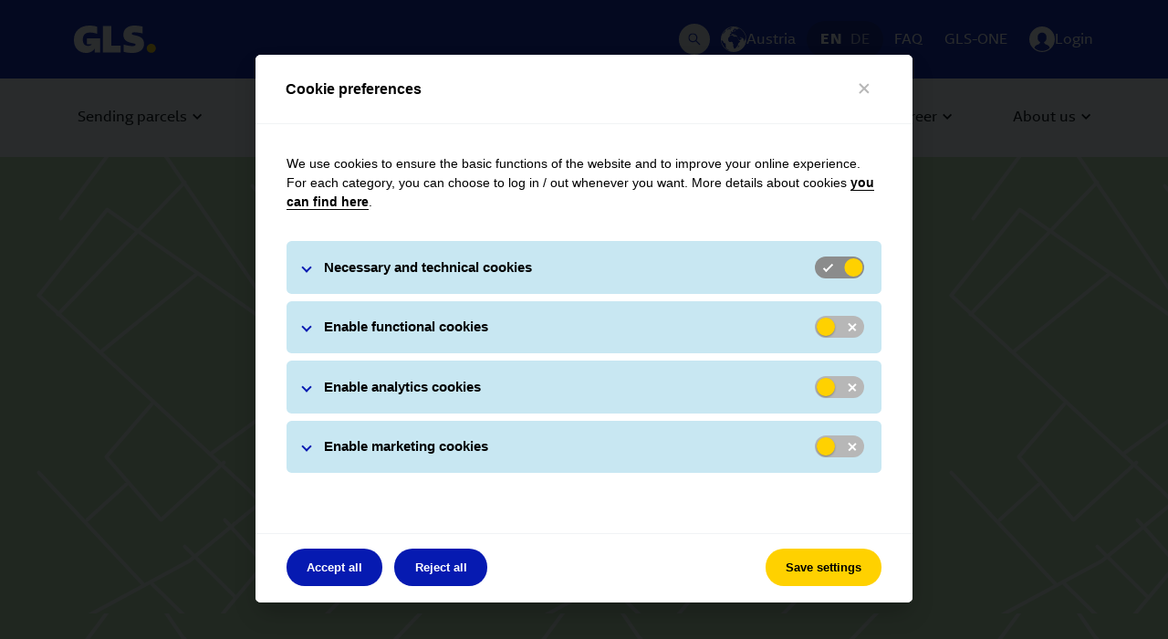

--- FILE ---
content_type: text/html
request_url: https://gls-group.eu/AT/en/parcelshops/
body_size: 16429
content:

<!DOCTYPE html>
<html lang="en-AT" id="286680">
<head>
<meta charset="UTF-8">
<title>GLS Parcel Shops &#38; Parcel Lockers | GLS Austria | GLS Parcel Service</title>
<link rel="alternate" hreflang="de-AT" href="https://gls-group.com/AT/de/paketshops/" />
<link rel="alternate" hreflang="en-AT" href="https://gls-group.com/AT/en/parcelshops/" />
<link rel="alternate" hreflang="x-default" href="https://gls-group.com/AT/en/parcelshops/" />
<link rel="icon" href="https://gls-group.eu/favicon.ico" type="image/x-icon" />
<link rel="shortcut icon" href="https://gls-group.eu/favicon.ico" type="image/x-icon" />
<link rel="canonical" href="https://gls-group.com/AT/en/parcelshops/" />
<meta name="description" content="GLS Parcel Shops & Parcel Lockers are just around the corner: Whether collecting, sending or returning parcels, you will find more than 1.400 GLS pick-up and drop-off stations throughout Austria.">
<meta name="robots" content="index,follow">
<meta property="og:title" content="GLS Parcel Shops & Parcel Lockers | GLS Austria">
<meta property="og:description" content="GLS Parcel Shops & Parcel Lockers are just around the corner: Whether collecting, sending or returning parcels, you will find more than 1.400 GLS pick-up and drop-off stations throughout Austria.">
<meta property="og:image" content="/AT/media/images/2021/2021_Photo-ebike_SEO_SOCIAL_OPENGRAPH.jpg">
<meta property="twitter:image" content="/AT/media/images/2021/2021_Photo-ebike_SEO_SOCIAL_TWITTER.jpg">
<meta name="twitter:card" content="summary">
<meta name="publish:time" content="1769682236114">
<link rel="preload" as="font" href="/media/gls_group_resources/gls_group_assets/gls_group_newsongls_web_bold_woff2.woff2" crossorigin="anonymous">
<link rel="preload" as="font" href="/media/gls_group_resources/gls_group_assets/gls_group_newsongls_web_regular_woff2.woff2" crossorigin="anonymous">
<link rel="preload" as="font" href="/media/gls_group_resources/gls_group_assets/gls_group_newsongls_web_italic_woff2.woff2" crossorigin="anonymous">
<script>
window.dataLayer = window.dataLayer || [];
function gtag() { dataLayer.push(arguments); }
gtag('consent', 'default', {
'ad_user_data': 'denied',
'ad_personalization': 'denied',
'ad_storage': 'denied',
'analytics_storage': 'denied'
});
</script>
<meta name="viewport" content="initial-scale=1.0, shrink-to-fit=no, width=device-width">
<link rel="stylesheet" href="/media/gls_group_resources/gls_group_vendor_css.css?1769682236114" media="all">
<link rel="stylesheet" href="/media/gls_group_resources/gls_group_main_css.css?1769682236114" media="all">
<link rel="stylesheet" href="/media/gls_group_resources/gls_group_app_css.css?1769682236114" media="all">
<script src="/media/gls_group_resources/gls_group_runtime_js.js?1769682236114"></script>
<script>
var isIE = window.eval("/*@cc_on!@*/false") || window.navigator.msPointerEnabled !== undefined;
if(isIE) {
var request = new XMLHttpRequest();
request.open('GET', '/media/gls_group_resources/gls_group_polyfills_js.js?1769682236114', false);
request.send(null);
if (request.status === 200) {
window.eval(request.responseText);
}
}
</script>
<script src="/media/gls_group_resources/gls_group_common_js.js?1769682236114" defer></script>
<script src="/media/gls_group_resources/gls_group_vendor_js.js?1769682236114" defer></script>
<script src="/media/gls_group_resources/gls_group_core_js.js?1769682236114" defer></script>
<script src="/media/gls_group_resources/gls_group_app_js.js?1769682236114" defer></script>
<script>
window.addEventListener('load', () => {
const locationFinders = document.querySelectorAll('.container_search-location');
if(locationFinders){
locationFinders.forEach(locationFinder => {
const inputLocation = locationFinder.querySelector('.form-control_package-search');
const buttonSearch = locationFinder.querySelector('.btn-search');
if(inputLocation && buttonSearch){
buttonSearch.addEventListener('click', () => {
if(inputLocation.value.length > 0){
sessionStorage.setItem('location-finder-query', `${inputLocation.value}, AT`);
}
})
}
})
}
const locationFinderQuery = sessionStorage.getItem('location-finder-query');
const mapInputSearch = document.querySelector('#glsXbpPseMap #glsXbpPseAddressSearch');
if(locationFinderQuery && locationFinderQuery.length > 0 && mapInputSearch){
mapInputSearch.value = locationFinderQuery;
mapInputSearch.dispatchEvent(new Event('input'));
setTimeout(() => {
const mapInputSearchResultContainer = document.querySelector('#glsXbpPseMap #glsXbpPseSearchBox #glsXbpPseAddressResultContainer');
if (mapInputSearchResultContainer) {
const firstResult = mapInputSearchResultContainer.querySelectorAll('button').item(0);
firstResult.dispatchEvent(new Event('click'));
}
sessionStorage.removeItem('location-finder-query');
}, 1200)
}
})
</script>
<script>
/* M21 Track and Trace - Script used to get match on URL query parameters and auto fill first input (Tracking Number) with it */
const queryParams = new URLSearchParams(window.location.search);
const match = queryParams.get('match');
if (match) {
window.addEventListener('DOMContentLoaded', () => {
const trackAndTraceSearchModules = document.querySelectorAll('.card_search .searchfield');
trackAndTraceSearchModules.forEach(trackAndTraceSearchModule => {
const moduleInputs = trackAndTraceSearchModule.querySelector('.form-control_package-search');
moduleInputs.value = match;
});
})
}
</script>
<script src="/media/gls_group_resources/smartsearch/smartsearch.bundle.js"></script>
<script>
const debounce = (func, delay) => {
let debounceTimer;
return function() {
const context = this;
const args = arguments;
clearTimeout(debounceTimer);
debounceTimer = setTimeout(() => func.apply(context, args), delay);
};
};
window.addEventListener('DOMContentLoaded', () => {
const SMARTSEARCH_MODAL_BODY = document.querySelector("#smartsearch-modal .modal-body");
const SMARTSEARCH_MODAL_LOAD_MORE_BUTTON = document.querySelector("#smartsearch-modal .modal-body .load-more");
const SMARTSEARCH_MODAL_SEARCH_BAR = document.querySelector("#smartsearch-modal .smartsearch-input-container .smartsearch-modal-searchbar");
const SMARTSEARCH_MODAL_SEARCH_BAR_LABEL = document.querySelector("#smartsearch-modal .smartsearch-input-container .searchbar-label");
const SMARTSEARCH_MODAL_SEARCH_RESULT_CONTAINER = document.querySelector("#smartsearch-modal .modal-body #search-result-container");
const SMARTSEARCH_MODAL_LOADER_BAR = document.querySelector("#smartsearch-modal .modal-body #loader-container");
let LOAD_MORE_PAGE_SIZE = 5;
const host = "https://gls-search-api.e-spirit.cloud";
const DK_CAREER_PROJECT_ID = 89973;
const DE_CAREER_PROJECT_ID = 298016;
let preparedSearch = ``;
if (285963 === DK_CAREER_PROJECT_ID){
preparedSearch = `SearchGLS_DK_CAREER`;
} else if(285963 === DE_CAREER_PROJECT_ID){
preparedSearch = `SearchGLS_DE_CAREER`;
} else {
preparedSearch = `SearchGLS_AT`;
}
const MIME_TYPES = {
HTML: ["text/html"],
}
const SmartSearchOptions = {
customParams: [{
haupia_start: 0,
}, {
haupia_rows: LOAD_MORE_PAGE_SIZE
},
{
[`facet.filter.mime_type`]: MIME_TYPES.HTML
},
{
[`facet.filter.language`]: 'en',
},
],
};
const fsss = new SmartSearch(host, preparedSearch);
const PLACEHOLDER_MESSAGES = {
DESKTOP: {
MODAL_INPUT_PLACEHOLDER: "Tell us what you are looking for and we deliver for you :)",
MODAL_INPUT_HINT: "* Please, enter at least 3 characters to continue your search."
},
MOBILE: {
MODAL_INPUT_PLACEHOLDER: "Tell us what you are looking for :)",
MODAL_INPUT_HINT: "* Please, enter at least 3 characters."
},
LOAD_MORE: "load more"
}
const handlePlaceholderMessagesByResolution = () => {
const windowWidth = window.innerWidth;
SMARTSEARCH_MODAL_LOAD_MORE_BUTTON.innerHTML = PLACEHOLDER_MESSAGES.LOAD_MORE;
if (windowWidth > 575.98) {
SMARTSEARCH_MODAL_SEARCH_BAR.placeholder = PLACEHOLDER_MESSAGES.DESKTOP.MODAL_INPUT_PLACEHOLDER;
SMARTSEARCH_MODAL_SEARCH_BAR_LABEL.innerHTML = PLACEHOLDER_MESSAGES.DESKTOP.MODAL_INPUT_HINT;
} else {
SMARTSEARCH_MODAL_SEARCH_BAR.placeholder = PLACEHOLDER_MESSAGES.MOBILE.MODAL_INPUT_PLACEHOLDER;
SMARTSEARCH_MODAL_SEARCH_BAR_LABEL.innerHTML = PLACEHOLDER_MESSAGES.MOBILE.MODAL_INPUT_HINT;
}
}
handlePlaceholderMessagesByResolution();
function renderSearchResults(page) {
const pageRenderer = fsss.getPageRenderer(page);
pageRenderer.searchResultTemplate.templateFunction = (data, highlighting) => {
const windowWidth = window.innerWidth;
let truncateHighlight = "";
if (windowWidth < 575.98) {
truncateHighlight = highlighting.content && !!highlighting.content.length && highlighting.content[0].length > 100 ? `${highlighting.content[0].substring(0, 100)}...` : highlighting.content;
} else {
truncateHighlight = highlighting.content && !!highlighting.content.length && highlighting.content[0].length > 300 ? `${highlighting.content[0].substring(0, 300)}...` : highlighting.content;
}
const template = `
<a href="${data.link}" target="_blank" data-analytics="click" data-analytics-action="Click" data-analytics-category="search-choice">
<h6>${data.title}</h6>
${highlighting.content != undefined ? `<p>${truncateHighlight}</p>`: ""}
</a>`
return template;
}
const languageFacet = page.getFacet('language');
if (languageFacet) { renderFacetFilter(page) }
if (page.responseData.numRows == 0) {
SMARTSEARCH_MODAL_SEARCH_RESULT_CONTAINER.innerHTML = "No results found!";
} else {
pageRenderer.renderSearchResultsToHTMLElement(SMARTSEARCH_MODAL_SEARCH_RESULT_CONTAINER);
const resultsItems = SMARTSEARCH_MODAL_SEARCH_RESULT_CONTAINER.querySelectorAll('.smart-search-search-results .smart-search-search-result');
if (resultsItems.length > 5) {
const elementToScrollIndex = resultsItems.length - 6;
const elementToScroll = resultsItems[elementToScrollIndex];
SMARTSEARCH_MODAL_BODY.scrollTo({
top: elementToScroll.getBoundingClientRect().top - elementToScroll.clientHeight + 30,
behavior: 'smooth',
});
}
}
}
function renderFacetFilter(page) {
const languageFacet = page.getFacet('language');
const filter = document.querySelector('#smarsearch-modal-facet-filter');
if (filter.classList.contains('d-none')) {
filter.classList.remove('d-none');
}
filter.innerHTML = '';
const resultsCount = document.createElement('span');
resultsCount.innerHTML = `Search result for <b>${SMARTSEARCH_MODAL_SEARCH_BAR.value}</b>: `;
filter.appendChild(resultsCount);
languageFacet.data.counts.map((language) => {
const languageCheckbox = `
<div class="form-radio">
<input id="radio-${language.value}" class="form-radio-input" type="radio" value="${language.value}" ${SmartSearchOptions.customParams[3][`facet.filter.language`] === language.value ? 'checked' : ''}>
<label class="form-radio-label" for="radio-${language.value}">${language.value.toUpperCase()} (${language.count}) </label>
</div>
`;
filter.insertAdjacentHTML('beforeend', languageCheckbox);
});
const facetCheckboxes = document.querySelectorAll('#smarsearch-modal-facet-filter .form-radio .form-radio-input');
facetCheckboxes.forEach((facetCheckbox) => {
facetCheckbox.addEventListener('input', (event) => {
LOAD_MORE_PAGE_SIZE = 5;
SmartSearchOptions.customParams[1].haupia_rows = LOAD_MORE_PAGE_SIZE;
if (event.target.checked) {
searchPageByQueryByFilter(SMARTSEARCH_MODAL_SEARCH_BAR.value, event.target.value);
} else {
searchPageByQueryByFilter(SMARTSEARCH_MODAL_SEARCH_BAR.value);
}
});
});
}
const searchPageByQueryByFilter = (searchQuery, languageFacetFilter) => {
if (languageFacetFilter) {
SmartSearchOptions.customParams[3][`facet.filter.language`] = languageFacetFilter;
}
SMARTSEARCH_MODAL_LOAD_MORE_BUTTON.classList.add("d-none");
SMARTSEARCH_MODAL_SEARCH_RESULT_CONTAINER.replaceChildren();
if (!SMARTSEARCH_MODAL_SEARCH_RESULT_CONTAINER.classList.contains("d-none")) {
SMARTSEARCH_MODAL_SEARCH_RESULT_CONTAINER.classList.add("d-none")
}
SMARTSEARCH_MODAL_LOADER_BAR.classList.remove("d-none");
fsss.search(searchQuery, ...SmartSearchOptions.customParams).then(page => {
SMARTSEARCH_MODAL_LOADER_BAR.classList.add("d-none");
SMARTSEARCH_MODAL_SEARCH_RESULT_CONTAINER.classList.remove("d-none");
if (page.responseData.numRows > LOAD_MORE_PAGE_SIZE) {
SMARTSEARCH_MODAL_LOAD_MORE_BUTTON.classList.remove("d-none");
}
renderSearchResults(page);
}).catch(error => {
SMARTSEARCH_MODAL_SEARCH_RESULT_CONTAINER.innerHTML = "No results found!";
console.error(`${error} on search page...`);
});
}
if (SMARTSEARCH_MODAL_SEARCH_BAR) {
SMARTSEARCH_MODAL_SEARCH_BAR.addEventListener("input", debounce(async function(event) {
LOAD_MORE_PAGE_SIZE = 5;
SmartSearchOptions.customParams[1].haupia_rows = LOAD_MORE_PAGE_SIZE;
if (event.target.value.length !== 0 && event.target.value.length >= 3) {
SMARTSEARCH_MODAL_SEARCH_BAR_LABEL.classList.add("d-none");
if (SMARTSEARCH_MODAL_BODY.classList.contains("d-none")) {
SMARTSEARCH_MODAL_BODY.classList.remove("d-none");
}
searchPageByQueryByFilter(event.target.value);
}
if (event.target.value.length !== 0 && event.target.value.length < 3) {
SMARTSEARCH_MODAL_SEARCH_BAR_LABEL.classList.remove("d-none");
}
}, 500));
}
// Select the node that will be observed for mutations
const targetNode = document.getElementById('smartsearch-modal');
// Options for the observer (which mutations to observe)
const config = { attributes: true, childList: false, subtree: false };
// Callback function to execute when mutations are observed
const callback = (mutationList, observer) => {
for (const mutation of mutationList) {
if (mutation.attributeName === 'class' && !mutation.target.classList.contains('show')) {
SMARTSEARCH_MODAL_BODY.classList.add("d-none");
SMARTSEARCH_MODAL_SEARCH_BAR.value = "";
SMARTSEARCH_MODAL_SEARCH_BAR_LABEL.classList.add("d-none");
SMARTSEARCH_MODAL_LOAD_MORE_BUTTON.classList.add("d-none");
SMARTSEARCH_MODAL_SEARCH_RESULT_CONTAINER.classList.add("d-none");
SMARTSEARCH_MODAL_SEARCH_RESULT_CONTAINER.replaceChildren();
}
}
};
// Create an observer instance linked to the callback function
const observer = new MutationObserver(callback);
// Start observing the target node for configured mutations
observer.observe(targetNode, config);
if (SMARTSEARCH_MODAL_LOAD_MORE_BUTTON) {
SMARTSEARCH_MODAL_LOAD_MORE_BUTTON.addEventListener("click", (event) => {
LOAD_MORE_PAGE_SIZE += 5;
SmartSearchOptions.customParams[1].haupia_rows = LOAD_MORE_PAGE_SIZE;
searchPageByQueryByFilter(SMARTSEARCH_MODAL_SEARCH_BAR.value);
})
}
});
</script>
<!-- gls_group_gca_piano_analytics: start -->
<script>
window.pdl = window.pdl || {};
window.pdl.requireConsent = 'v2';
window.pdl.consent = {
defaultPreset: {
PA : 'opt-out',
},
};
window.pdl.consent.products = ["PA"];
</script>
<script type="text/javascript" src="https://tag.aticdn.net/piano-analytics.js"></script>
<script>
pa.setConfigurations({
'site': 643022,
'collectDomain': "wbxqmfl.pa-cd.com",
'addEventURL': true,
'campaignPrefix': ["at_", "utm_"],
});
</script>
<!-- gls_group_gca_piano_analytics: end -->
<meta name="facebook-domain-verification" content="u46kxuuzkrzpwwk6aywf0hq24mnw96" />
<link rel="alternate" hreflang="de-DE" href="https://www.gls-pakete.de/" />
<link rel="alternate" hreflang="en-DE" href="https://www.gls-pakete.de/en/" />
</head>
<body class="body" id="contentwrapper">
<!-- 286577 (gls_group_gca_header): start -->
<header role="banner">
<div class="ce_header_desktop fixed-top">
<div class="container">
<div class="ce_page_header">
<a href="/AT/en/home/"
class="gls-logo"
data-analytics="click"
data-analytics-action="Click"
data-analytics-category="Header - Logo"
aria-label="GLS Logo">
<gls-logo></gls-logo>
</a>
<ul class="meta_navigation">
<li class="search desktop">
<button class="search-button" data-toggle="modal" type="button" data-target="#smartsearch-modal" aria-label="Search Desktop">
<icon-search></icon-search>
</button>
</li>
<li>
<a href="#modal_country_switch" data-toggle="modal" class="region" aria-label="Austria" data-analytics="click" data-analytics-action="Click" data-analytics-category="Header - Country Switch">
<icon-globe></icon-globe>
<span class="caption">Austria</span>
</a>
</li>
<li class="languages">
<a href="/AT/en/parcelshops/" class="active" data-analytics="click" data-analytics-action="Click" data-analytics-category="Header - Language Switch" > EN </a>
<a href="/AT/de/paketshops/" data-analytics="click" data-analytics-action="Click" data-analytics-category="Header - Language Switch" > DE </a>
</li>
<li>
<a href="/AT/en/faq/" data-analytics="click" data-analytics-action="Click" data-analytics-category="Header - Meta Link" > FAQ </a>
</li>
<li>
<a href="https://www.gls-one.at/" data-analytics="click" data-analytics-action="Click" data-analytics-category="Header - Meta Link" > GLS-ONE </a>
</li>
<li>
<a href="#mdl_wilh005" data-toggle="modal" class="user-login" aria-label="Login" data-analytics="click" data-analytics-action="Overlay" data-analytics-category="Header - Link">
<icon-user-login></icon-user-login>
<span class="caption js-login-holder">Login</span>
</a>
</li>
</ul>
</div>
</div>
</div>
<!-- (gls_group_header_navigation_desktop): start -->
<nav class="ce_desktop_navigation fixed-top" role="navigation" aria-label="Primary Navigation">
<div class="container">
<ul class="level_1">
<li class="subnav" data-mm-id="286596">
<a href="/AT/en/sending-parcels/" class="level_1 level_1_with_subnav" data-analytics="click" data-analytics-action="Click" data-analytics-category="Navigation" > <span class="caption"> Sending parcels </span> </a>
<div id="ce_mmenu_item_286596" class="ce_mmenu">
<div class="container">
<ul class="level_2">
<li class="subnav">
<a href="/AT/en/sending-parcels/business-customer/" class="level_2 level_2_with_subnav" data-analytics="click" data-analytics-action="Click" data-analytics-category="Navigation" > <span class="caption"> Business customers </span> </a>
<ul class="level_3">
<li>
<a href="/AT/en/sending-parcels/business-customer/national-shipping/" class="level_3" data-analytics="click" data-analytics-action="Click" data-analytics-category="Navigation" > <span class="caption"> National shipping </span> </a>
</li>
<li>
<a href="/AT/en/international-parcel-shipping/" class="level_3 level_3_with_subnav" data-analytics="click" data-analytics-action="Click" data-analytics-category="Navigation" > <span class="caption"> International shipping </span> </a>
</li>
<li>
<a href="/AT/en/sending-parcels/business-customer/express-shipping/" class="level_3" data-analytics="click" data-analytics-action="Click" data-analytics-category="Navigation" > <span class="caption"> Express shipping </span> </a>
</li>
<li>
<a href="/AT/en/sending-parcels/delivery-pickup-stations/" class="level_3" data-analytics="click" data-analytics-action="Click" data-analytics-category="Navigation" > <span class="caption"> Delivery to pickup stations </span> </a>
</li>
<li>
<a href="/AT/en/sending-parcels/business-customer/become-business-customer/" class="level_3" data-analytics="click" data-analytics-action="Click" data-analytics-category="Navigation" > <span class="caption"> Become a business customer </span> </a>
</li>
</ul>
</li>
<li class="subnav">
<a href="/AT/en/sending-parcels/private-customers/" class="level_2 level_2_with_subnav" data-analytics="click" data-analytics-action="Click" data-analytics-category="Navigation" > <span class="caption"> Private customers </span> </a>
<ul class="level_3">
<li>
<a href="https://www.gls-one.at/en/" class="level_3" data-analytics="click" data-analytics-action="Click" data-analytics-category="Navigation" > <span class="caption"> GLS-ONE </span> </a>
</li>
<li>
<a href="/AT/en/parcel-shop-map" class="level_3" data-analytics="click" data-analytics-action="Click" data-analytics-category="Navigation" > <span class="caption"> Parcel Shop search </span> </a>
</li>
</ul>
</li>
<li class="subnav">
<a href="/AT/en/sending-parcels/shipping-information/" class="level_2 level_2_with_subnav" data-analytics="click" data-analytics-action="Click" data-analytics-category="Navigation" > <span class="caption"> Shipping information </span> </a>
<ul class="level_3">
<li>
<a href="/AT/en/sending-parcel/shiping-information/dispatch-system/" class="level_3" data-analytics="click" data-analytics-action="Click" data-analytics-category="Navigation" > <span class="caption"> Dispatch system </span> </a>
</li>
<li>
<a href="/AT/en/sending-parcel/shiping-information/packagintips/" class="level_3" data-analytics="click" data-analytics-action="Click" data-analytics-category="Navigation" > <span class="caption"> Packing tips </span> </a>
</li>
</ul>
</li>
</ul>
</div>
</div>
</li>
<li class="subnav" data-mm-id="286602">
<a href="/AT/en/receiving-parcels/" class="level_1 level_1_with_subnav" data-analytics="click" data-analytics-action="Click" data-analytics-category="Navigation" > <span class="caption"> Receiving parcels </span> </a>
<div id="ce_mmenu_item_286602" class="ce_mmenu">
<div class="container">
<ul class="level_2">
<li class="subnav">
<a href="/AT/en/receiving-parcels/redirect-parcel/" class="level_2 level_2_with_subnav" data-analytics="click" data-analytics-action="Click" data-analytics-category="Navigation" > <span class="caption"> Redirecting parcels </span> </a>
<ul class="level_3">
<li>
<a href="/AT/en/receiving-parcels/redirect-parcel/flexdeliveryservice/" class="level_3" data-analytics="click" data-analytics-action="Click" data-analytics-category="Navigation" > <span class="caption"> FlexDeliveryService </span> </a>
</li>
<li>
<a href="/AT/en/receiving-parcels/delivery-pickup-locations/" class="level_3" data-analytics="click" data-analytics-action="Click" data-analytics-category="Navigation" > <span class="caption"> Delivery to pickup locations </span> </a>
</li>
</ul>
</li>
<li class="l2_no_subnav">
<a href="/AT/en/receiving-parcels/returns/" class="level_2" data-analytics="click" data-analytics-action="Click" data-analytics-category="Navigation" > <span class="caption"> Returns </span> </a>
</li>
<li class="l2_no_subnav">
<a href="/AT/en/receiving-parcels/drop-off-permission/" class="level_2" data-analytics="click" data-analytics-action="Click" data-analytics-category="Navigation" > <span class="caption"> Drop off permission </span> </a>
</li>
<li class="l2_no_subnav">
<a href="/AT/en/faq" class="level_2" data-analytics="click" data-analytics-action="Click" data-analytics-category="Navigation" > <span class="caption"> FAQ </span> </a>
</li>
</ul>
</div>
</div>
</li>
<li class="subnav" data-mm-id="286632">
<a href="/AT/en/parcelshops/" class="level_1 level_1_with_subnav" data-analytics="click" data-analytics-action="Click" data-analytics-category="Navigation" > <span class="caption"> Parcel Shops &#38; Parcel Lockers </span> </a>
<div id="ce_mmenu_item_286632" class="ce_mmenu">
<div class="container">
<ul class="level_2">
<li class="l2_no_subnav">
<a href="/AT/en/parcel-shop-map/" class="level_2" data-analytics="click" data-analytics-action="Click" data-analytics-category="Navigation" > <span class="caption"> Parcel Shop &#38; Parcel Locker map </span> </a>
</li>
<li class="l2_no_subnav">
<a href="/AT/en/parcel-shops/parcel-prices/" class="level_2" data-analytics="click" data-analytics-action="Click" data-analytics-category="Navigation" > <span class="caption"> Parcel Prices </span> </a>
</li>
<li class="l2_no_subnav">
<a href="/AT/en/parcelshop-owner-application/" class="level_2" data-analytics="click" data-analytics-action="Click" data-analytics-category="Navigation" > <span class="caption"> Become a Parcel Shop partner </span> </a>
</li>
<li class="l2_no_subnav">
<a href="/AT/en/my-parcelshop-suggestion/" class="level_2" data-analytics="click" data-analytics-action="Click" data-analytics-category="Navigation" > <span class="caption"> Suggest a Parcel Shop </span> </a>
</li>
</ul>
</div>
</div>
</li>
<li class="subnav" data-mm-id="286620">
<a href="/AT/en/newsroom/" class="level_1 level_1_with_subnav" data-analytics="click" data-analytics-action="Click" data-analytics-category="Navigation" > <span class="caption"> Newsroom </span> </a>
<div id="ce_mmenu_item_286620" class="ce_mmenu">
<div class="container">
<ul class="level_2">
<li class="subnav">
<a href="/AT/en/gls-informs/" class="level_2 level_2_with_subnav" data-analytics="click" data-analytics-action="Click" data-analytics-category="Navigation" > <span class="caption"> GLS informs </span> </a>
<ul class="level_3">
<li>
<a href="/AT/en/press/gls-informs/security-advice/" class="level_3" data-analytics="click" data-analytics-action="Click" data-analytics-category="Navigation" > <span class="caption"> Security advice </span> </a>
</li>
</ul>
</li>
<li class="l2_no_subnav">
<a href="/AT/en/press/latest-news/" class="level_2" data-analytics="click" data-analytics-action="Click" data-analytics-category="Navigation" > <span class="caption"> Latest News </span> </a>
</li>
<li class="subnav">
<a href="/AT/en/press/press-room/" class="level_2 level_2_with_subnav" data-analytics="click" data-analytics-action="Click" data-analytics-category="Navigation" > <span class="caption"> Press Room </span> </a>
<ul class="level_3">
<li>
<a href="/AT/en/newsroom/press-overview/" class="level_3" data-analytics="click" data-analytics-action="Click" data-analytics-category="Navigation" > <span class="caption"> Press releases </span> </a>
</li>
<li>
<a href="/AT/en/press-downloads/" class="level_3" data-analytics="click" data-analytics-action="Click" data-analytics-category="Navigation" > <span class="caption"> Press downloads </span> </a>
</li>
</ul>
</li>
</ul>
</div>
</div>
</li>
<li class="subnav" data-mm-id="404423">
<a href="/AT/en/career/" class="level_1 level_1_with_subnav" data-analytics="click" data-analytics-action="Click" data-analytics-category="Navigation" > <span class="caption"> Career </span> </a>
<div id="ce_mmenu_item_404423" class="ce_mmenu">
<div class="container">
<ul class="level_2">
<li class="subnav">
<a href="/AT/en/career/working-at-gls/" class="level_2 level_2_with_subnav" data-analytics="click" data-analytics-action="Click" data-analytics-category="Navigation" > <span class="caption"> Working at GLS </span> </a>
<ul class="level_3">
<li>
<a href="/AT/en/career/values-benefits/" class="level_3" data-analytics="click" data-analytics-action="Click" data-analytics-category="Navigation" > <span class="caption"> Values &#38; Benefits </span> </a>
</li>
</ul>
</li>
<li class="l2_no_subnav">
<a href="/AT/en/careers/apprenticeships/" class="level_2" data-analytics="click" data-analytics-action="Click" data-analytics-category="Navigation" > <span class="caption"> Apprenticeship at GLS </span> </a>
</li>
<li class="l2_no_subnav">
<a href="/AT/en/careers/vacancies/" class="level_2" data-analytics="click" data-analytics-action="Click" data-analytics-category="Navigation" > <span class="caption"> Job Vacancies </span> </a>
</li>
</ul>
</div>
</div>
</li>
<li class="subnav" data-mm-id="286626">
<a href="/AT/en/about-us/" class="level_1 level_1_with_subnav" data-analytics="click" data-analytics-action="Click" data-analytics-category="Navigation" > <span class="caption"> About us </span> </a>
<div id="ce_mmenu_item_286626" class="ce_mmenu">
<div class="container">
<ul class="level_2">
<li class="subnav">
<a href="/AT/en/about-us/our-facts/" class="level_2 level_2_with_subnav" data-analytics="click" data-analytics-action="Click" data-analytics-category="Navigation" > <span class="caption"> Our facts </span> </a>
<ul class="level_3">
<li>
<a href="/AT/en/about-us/our-history/" class="level_3" data-analytics="click" data-analytics-action="Click" data-analytics-category="Navigation" > <span class="caption"> Our history </span> </a>
</li>
<li>
<a href="/AT/en/about-us/compliance/" class="level_3" data-analytics="click" data-analytics-action="Click" data-analytics-category="Navigation" > <span class="caption"> Compliance </span> </a>
</li>
</ul>
</li>
<li class="subnav">
<a href="/AT/en/about-us/sustainability/" class="level_2 level_2_with_subnav" data-analytics="click" data-analytics-action="Click" data-analytics-category="Navigation" > <span class="caption"> Sustainability </span> </a>
<ul class="level_3">
<li>
<a href="/AT/en/about-us/sustainability/environment/" class="level_3" data-analytics="click" data-analytics-action="Click" data-analytics-category="Navigation" > <span class="caption"> Environment </span> </a>
</li>
<li>
<a href="/AT/en/about-us/sustainability/social-sustainability/" class="level_3" data-analytics="click" data-analytics-action="Click" data-analytics-category="Navigation" > <span class="caption"> Social sustainability </span> </a>
</li>
<li>
<a href="/AT/en/about-us/sustainability/governance/" class="level_3" data-analytics="click" data-analytics-action="Click" data-analytics-category="Navigation" > <span class="caption"> Governance </span> </a>
</li>
</ul>
</li>
<li class="subnav">
<a href="/AT/en/about-us/our-partners/" class="level_2 level_2_with_subnav" data-analytics="click" data-analytics-action="Click" data-analytics-category="Navigation" > <span class="caption"> Our partners </span> </a>
<ul class="level_3">
<li>
<a href="/AT/en/about-us/transport-partners/" class="level_3" data-analytics="click" data-analytics-action="Click" data-analytics-category="Navigation" > <span class="caption"> Our transport partners </span> </a>
</li>
<li>
<a href="/AT/en/become-transport-partner/" class="level_3" data-analytics="click" data-analytics-action="Click" data-analytics-category="Navigation" > <span class="caption"> Become a transport partner </span> </a>
</li>
<li>
<a href="/AT/en/about-us/our-partner/parcel-shop-partner/" class="level_3" data-analytics="click" data-analytics-action="Click" data-analytics-category="Navigation" > <span class="caption"> Our Parcel Shop partners </span> </a>
</li>
</ul>
</li>
<li class="l2_no_subnav">
<a href="/AT/en/gls-sponsoring/" class="level_2" data-analytics="click" data-analytics-action="Click" data-analytics-category="Navigation" > <span class="caption"> Our sponsorships </span> </a>
</li>
</ul>
</div>
</div>
</li>
</ul>
</div>
</nav>
<!-- (gls_group_header_navigation_desktop): end -->
<div class="ce_header_mobile fixed-top">
<div class="fixed-bar">
<button type="button" class="burger-menu collapsed" data-analytics="Click" data-analytics-category="Navigation - Burger">
<span class="sr-only">Toggle navigation</span>
<span class="icon-bar"></span>
<span class="icon-bar"></span>
<span class="icon-bar"></span>
</button>
<a href="/AT/en/home/"
class="gls-logo"
data-analytics="click"
data-analytics-action="Click"
data-analytics-category="Header - Logo"
aria-label="GLS Logo">
<gls-logo></gls-logo>
</a>
<ul class="meta_navigation">
<li>
<button class="search-button" data-toggle="modal" type="button" data-target="#smartsearch-modal" aria-label="Search Mobile">
<icon-search></icon-search>
</button>
</li>
<li>
<a href="#mdl_wilh005" data-toggle="modal" class="user-login" aria-label="Login" data-analytics="click" data-analytics-action="Overlay" data-analytics-category="Header - Link">
<icon-user-login></icon-user-login>
<span class="caption js-login-holder">Login</span>
</a>
</li>
</ul>
</div>
<div class="navWrapper">
<div class="meta_navigation">
<ul>
<li>
<a href="#modal_country_switch" data-toggle="modal" class="region" aria-label="Austria" data-analytics="click" data-analytics-action="Click" data-analytics-category="Header - Country Switch">
<icon-globe></icon-globe>
<span class="caption">Austria</span>
</a>
</li>
<li class="languages">
<a href="/AT/en/parcelshops/" class="active" data-analytics="click" data-analytics-action="Click" data-analytics-category="Header - Language Switch" > EN </a>
<a href="/AT/de/paketshops/" data-analytics="click" data-analytics-action="Click" data-analytics-category="Header - Language Switch" > DE </a>
</li>
<li>
<a href="/AT/en/faq/" data-analytics="click" data-analytics-action="Click" data-analytics-category="Header - Meta Link" > FAQ </a></li>
<li>
<a href="https://www.gls-one.at/" data-analytics="click" data-analytics-action="Click" data-analytics-category="Header - Meta Link" > GLS-ONE </a></li>
</ul>
</div>
<!-- (gls_group_header_navigation_mobile): start -->
<nav class="ce_mobile_navigation" role="navigation" aria-label="Mobile Navigation Menu">
<ul class="level_1">
<li class="subnav">
<a href="/AT/en/sending-parcels/" class="level_1 level_1_with_subnav" data-analytics="click" data-analytics-action="Click" data-analytics-category="Navigation" > <span class="caption"> Sending parcels </span> </a>
<ul class="level_2">
<li class="subnav">
<a href="/AT/en/sending-parcels/business-customer/" class="level_2 level_2_with_subnav" data-analytics="click" data-analytics-action="Click" data-analytics-category="Navigation" > <span class="caption"> Business customers </span> </a>
<ul class="level_3">
<li>
<a href="/AT/en/sending-parcels/business-customer/national-shipping/" class="level_3" data-analytics="click" data-analytics-action="Click" data-analytics-category="Navigation" > <span class="caption"> National shipping </span> </a>
</li>
<li>
<a href="/AT/en/international-parcel-shipping/" class="level_3 level_3_with_subnav" data-analytics="click" data-analytics-action="Click" data-analytics-category="Navigation" > <span class="caption"> International shipping </span> </a>
</li>
<li>
<a href="/AT/en/sending-parcels/business-customer/express-shipping/" class="level_3" data-analytics="click" data-analytics-action="Click" data-analytics-category="Navigation" > <span class="caption"> Express shipping </span> </a>
</li>
<li>
<a href="/AT/en/sending-parcels/delivery-pickup-stations/" class="level_3" data-analytics="click" data-analytics-action="Click" data-analytics-category="Navigation" > <span class="caption"> Delivery to pickup stations </span> </a>
</li>
<li>
<a href="/AT/en/sending-parcels/business-customer/become-business-customer/" class="level_3" data-analytics="click" data-analytics-action="Click" data-analytics-category="Navigation" > <span class="caption"> Become a business customer </span> </a>
</li>
</ul>
</li>
<li class="subnav">
<a href="/AT/en/sending-parcels/private-customers/" class="level_2 level_2_with_subnav" data-analytics="click" data-analytics-action="Click" data-analytics-category="Navigation" > <span class="caption"> Private customers </span> </a>
<ul class="level_3">
<li>
<a href="https://www.gls-one.at/en/" class="level_3" data-analytics="click" data-analytics-action="Click" data-analytics-category="Navigation" > <span class="caption"> GLS-ONE </span> </a>
</li>
<li>
<a href="/AT/en/parcel-shop-map" class="level_3" data-analytics="click" data-analytics-action="Click" data-analytics-category="Navigation" > <span class="caption"> Parcel Shop search </span> </a>
</li>
</ul>
</li>
<li class="subnav">
<a href="/AT/en/sending-parcels/shipping-information/" class="level_2 level_2_with_subnav" data-analytics="click" data-analytics-action="Click" data-analytics-category="Navigation" > <span class="caption"> Shipping information </span> </a>
<ul class="level_3">
<li>
<a href="/AT/en/sending-parcel/shiping-information/dispatch-system/" class="level_3" data-analytics="click" data-analytics-action="Click" data-analytics-category="Navigation" > <span class="caption"> Dispatch system </span> </a>
</li>
<li>
<a href="/AT/en/sending-parcel/shiping-information/packagintips/" class="level_3" data-analytics="click" data-analytics-action="Click" data-analytics-category="Navigation" > <span class="caption"> Packing tips </span> </a>
</li>
</ul>
</li>
</ul>
</li>
<li class="subnav">
<a href="/AT/en/receiving-parcels/" class="level_1 level_1_with_subnav" data-analytics="click" data-analytics-action="Click" data-analytics-category="Navigation" > <span class="caption"> Receiving parcels </span> </a>
<ul class="level_2">
<li class="subnav">
<a href="/AT/en/receiving-parcels/redirect-parcel/" class="level_2 level_2_with_subnav" data-analytics="click" data-analytics-action="Click" data-analytics-category="Navigation" > <span class="caption"> Redirecting parcels </span> </a>
<ul class="level_3">
<li>
<a href="/AT/en/receiving-parcels/redirect-parcel/flexdeliveryservice/" class="level_3" data-analytics="click" data-analytics-action="Click" data-analytics-category="Navigation" > <span class="caption"> FlexDeliveryService </span> </a>
</li>
<li>
<a href="/AT/en/receiving-parcels/delivery-pickup-locations/" class="level_3" data-analytics="click" data-analytics-action="Click" data-analytics-category="Navigation" > <span class="caption"> Delivery to pickup locations </span> </a>
</li>
</ul>
</li>
<li>
<a href="/AT/en/receiving-parcels/returns/" class="level_2" data-analytics="click" data-analytics-action="Click" data-analytics-category="Navigation" > <span class="caption"> Returns </span> </a>
</li>
<li>
<a href="/AT/en/receiving-parcels/drop-off-permission/" class="level_2" data-analytics="click" data-analytics-action="Click" data-analytics-category="Navigation" > <span class="caption"> Drop off permission </span> </a>
</li>
<li>
<a href="/AT/en/faq" class="level_2" data-analytics="click" data-analytics-action="Click" data-analytics-category="Navigation" > <span class="caption"> FAQ </span> </a>
</li>
</ul>
</li>
<li class="subnav">
<a href="/AT/en/parcelshops/" class="level_1 level_1_with_subnav" data-analytics="click" data-analytics-action="Click" data-analytics-category="Navigation" > <span class="caption"> Parcel Shops &#38; Parcel Lockers </span> </a>
<ul class="level_2">
<li>
<a href="/AT/en/parcel-shop-map/" class="level_2" data-analytics="click" data-analytics-action="Click" data-analytics-category="Navigation" > <span class="caption"> Parcel Shop &#38; Parcel Locker map </span> </a>
</li>
<li>
<a href="/AT/en/parcel-shops/parcel-prices/" class="level_2" data-analytics="click" data-analytics-action="Click" data-analytics-category="Navigation" > <span class="caption"> Parcel Prices </span> </a>
</li>
<li>
<a href="/AT/en/parcelshop-owner-application/" class="level_2" data-analytics="click" data-analytics-action="Click" data-analytics-category="Navigation" > <span class="caption"> Become a Parcel Shop partner </span> </a>
</li>
<li>
<a href="/AT/en/my-parcelshop-suggestion/" class="level_2" data-analytics="click" data-analytics-action="Click" data-analytics-category="Navigation" > <span class="caption"> Suggest a Parcel Shop </span> </a>
</li>
</ul>
</li>
<li class="subnav">
<a href="/AT/en/newsroom/" class="level_1 level_1_with_subnav" data-analytics="click" data-analytics-action="Click" data-analytics-category="Navigation" > <span class="caption"> Newsroom </span> </a>
<ul class="level_2">
<li class="subnav">
<a href="/AT/en/gls-informs/" class="level_2 level_2_with_subnav" data-analytics="click" data-analytics-action="Click" data-analytics-category="Navigation" > <span class="caption"> GLS informs </span> </a>
<ul class="level_3">
<li>
<a href="/AT/en/press/gls-informs/security-advice/" class="level_3" data-analytics="click" data-analytics-action="Click" data-analytics-category="Navigation" > <span class="caption"> Security advice </span> </a>
</li>
</ul>
</li>
<li>
<a href="/AT/en/press/latest-news/" class="level_2" data-analytics="click" data-analytics-action="Click" data-analytics-category="Navigation" > <span class="caption"> Latest News </span> </a>
</li>
<li class="subnav">
<a href="/AT/en/press/press-room/" class="level_2 level_2_with_subnav" data-analytics="click" data-analytics-action="Click" data-analytics-category="Navigation" > <span class="caption"> Press Room </span> </a>
<ul class="level_3">
<li>
<a href="/AT/en/newsroom/press-overview/" class="level_3" data-analytics="click" data-analytics-action="Click" data-analytics-category="Navigation" > <span class="caption"> Press releases </span> </a>
</li>
<li>
<a href="/AT/en/press-downloads/" class="level_3" data-analytics="click" data-analytics-action="Click" data-analytics-category="Navigation" > <span class="caption"> Press downloads </span> </a>
</li>
</ul>
</li>
</ul>
</li>
<li class="subnav">
<a href="/AT/en/career/" class="level_1 level_1_with_subnav" data-analytics="click" data-analytics-action="Click" data-analytics-category="Navigation" > <span class="caption"> Career </span> </a>
<ul class="level_2">
<li class="subnav">
<a href="/AT/en/career/working-at-gls/" class="level_2 level_2_with_subnav" data-analytics="click" data-analytics-action="Click" data-analytics-category="Navigation" > <span class="caption"> Working at GLS </span> </a>
<ul class="level_3">
<li>
<a href="/AT/en/career/values-benefits/" class="level_3" data-analytics="click" data-analytics-action="Click" data-analytics-category="Navigation" > <span class="caption"> Values &#38; Benefits </span> </a>
</li>
</ul>
</li>
<li>
<a href="/AT/en/careers/apprenticeships/" class="level_2" data-analytics="click" data-analytics-action="Click" data-analytics-category="Navigation" > <span class="caption"> Apprenticeship at GLS </span> </a>
</li>
<li>
<a href="/AT/en/careers/vacancies/" class="level_2" data-analytics="click" data-analytics-action="Click" data-analytics-category="Navigation" > <span class="caption"> Job Vacancies </span> </a>
</li>
</ul>
</li>
<li class="subnav">
<a href="/AT/en/about-us/" class="level_1 level_1_with_subnav" data-analytics="click" data-analytics-action="Click" data-analytics-category="Navigation" > <span class="caption"> About us </span> </a>
<ul class="level_2">
<li class="subnav">
<a href="/AT/en/about-us/our-facts/" class="level_2 level_2_with_subnav" data-analytics="click" data-analytics-action="Click" data-analytics-category="Navigation" > <span class="caption"> Our facts </span> </a>
<ul class="level_3">
<li>
<a href="/AT/en/about-us/our-history/" class="level_3" data-analytics="click" data-analytics-action="Click" data-analytics-category="Navigation" > <span class="caption"> Our history </span> </a>
</li>
<li>
<a href="/AT/en/about-us/compliance/" class="level_3" data-analytics="click" data-analytics-action="Click" data-analytics-category="Navigation" > <span class="caption"> Compliance </span> </a>
</li>
</ul>
</li>
<li class="subnav">
<a href="/AT/en/about-us/sustainability/" class="level_2 level_2_with_subnav" data-analytics="click" data-analytics-action="Click" data-analytics-category="Navigation" > <span class="caption"> Sustainability </span> </a>
<ul class="level_3">
<li>
<a href="/AT/en/about-us/sustainability/environment/" class="level_3" data-analytics="click" data-analytics-action="Click" data-analytics-category="Navigation" > <span class="caption"> Environment </span> </a>
</li>
<li>
<a href="/AT/en/about-us/sustainability/social-sustainability/" class="level_3" data-analytics="click" data-analytics-action="Click" data-analytics-category="Navigation" > <span class="caption"> Social sustainability </span> </a>
</li>
<li>
<a href="/AT/en/about-us/sustainability/governance/" class="level_3" data-analytics="click" data-analytics-action="Click" data-analytics-category="Navigation" > <span class="caption"> Governance </span> </a>
</li>
</ul>
</li>
<li class="subnav">
<a href="/AT/en/about-us/our-partners/" class="level_2 level_2_with_subnav" data-analytics="click" data-analytics-action="Click" data-analytics-category="Navigation" > <span class="caption"> Our partners </span> </a>
<ul class="level_3">
<li>
<a href="/AT/en/about-us/transport-partners/" class="level_3" data-analytics="click" data-analytics-action="Click" data-analytics-category="Navigation" > <span class="caption"> Our transport partners </span> </a>
</li>
<li>
<a href="/AT/en/become-transport-partner/" class="level_3" data-analytics="click" data-analytics-action="Click" data-analytics-category="Navigation" > <span class="caption"> Become a transport partner </span> </a>
</li>
<li>
<a href="/AT/en/about-us/our-partner/parcel-shop-partner/" class="level_3" data-analytics="click" data-analytics-action="Click" data-analytics-category="Navigation" > <span class="caption"> Our Parcel Shop partners </span> </a>
</li>
</ul>
</li>
<li>
<a href="/AT/en/gls-sponsoring/" class="level_2" data-analytics="click" data-analytics-action="Click" data-analytics-category="Navigation" > <span class="caption"> Our sponsorships </span> </a>
</li>
</ul>
</li>
</ul>
</nav>
<!-- (gls_group_header_navigation_mobile): end -->
</div>
</div>
</header>
<!-- 286577 (gls_group_gca_header): end -->
<main role="main">
<a id="gls_group_module_22_location_search" name="gls_group_module_22_location_search"></a>
<!-- 287471 (gls_group_module_22_location_search): start -->
<div class="container-fluid container_search-location pt-105px mb-60px" style="background-image: url(/media/gls_group_resources/gls_group_assets/gls_group_location_search_background_soft_green_svg_M22.png);">
<div class="container">
<div class="row justify-content-center">
<div class="col-md-12 col-lg-7 pb-100px">
<div class="container ce_lead_text ce_lead_text_centered ce_lead_text_no_subline pb-55px">
<div class="row justify-content-center">
<div class="col-12" >
<h2 class="headline">Our Parcel Shops &#38; Parcel Lockers</h2>
</div>
</div>
</div>
<div class="card card_search">
<div class="card-body p-0">
<h5 class="m-0 p-3 bg-blue10">Enter your location below</h5>
<form method="get" target="_self" action="/AT/en/parcel-shop-map/" role="search">
<div class="searchfield form-group">
<input type="text" name="adr" class="form-control form-control_package-search" placeholder="Postal code / City" aria-label="Postal code / City"/>
<button type="submit" class="btn btn-icon btn-icon-only btn-primary btn-search">
<img src="/media/gls_group_resources/gls_group_assets/gls_group_2021_arrow_right_white_svg.svg" alt="Search" class="icon_24x24" />
</button>
</div>
</form>
</div>
</div>
</div>
</div>
</div>
</div>
<!-- 287471 (gls_group_module_22_location_search): end --><a id="gls_group_module_02_teasers_2_columns_with_background" name="gls_group_module_02_teasers_2_columns_with_background"></a>
<!-- 395227 (gls_group_module_02_teasers_2_columns_with_background): start -->
<div class="two-columns-teasers background-wrapper">
<div class="container-fluid px-0">
<div class="bg-blue pt-40px pb-120px">
<div class="container ce_lead_text ce_lead_text_centered small-subline two-col-subline pt-65px pb-75px">
<div class="row justify-content-center">
<div class="col-12" >
<h2 class="headline text-white-subline">Our Parcel Shops &#38; Parcel Lockers &#8211; everywhere nearby</h2>
<p class="subline text-white-subline">With more than 2,100 locations, GLS Austria offers senders and recipients a dense network of Parcel Shops and Parcel Lockers.</p>
</div>
</div>
</div>
</div>
<div class="container-fluid card-deck card-deck-2-column card-deck-5col-width justify-content-center container_card_teaser-text-pull-up pb-40px">
<!-- (gls_group_molecule_teaser_card): start -->
<div class="card card-shadow card-hover text-center card_no_btn" >
<picture alt="Man-scanning-a-parcel-in-a-parcel-shop">
<img class="card-img-top img-fluid " src="/AT/media/images/Parcel_shop1_M02_4X3.jpg" alt="Man-scanning-a-parcel-in-a-parcel-shop" >
</picture>
<div class="card-body">
<h4 >More than 900 Parcel Shops</h4>
<div class="">
<p></p><p>Integrated into local shops, our Parcel Shops are conveniently located and offer attractive opening times, professional advice and various payment options - without long queueing.</p><p></p>
</div>
</div>
</div>
<!-- (gls_group_molecule_teaser_card): end -->
<!-- (gls_group_molecule_teaser_card): start -->
<div class="card card-shadow card-hover text-center card_no_btn" >
<picture alt="Tree-men-infront-of-Parcel-Lockers">
<img class="card-img-top img-fluid " src="/AT/media/images/2023_24/GLS_220525_MyFlexbox_0042-min_M02_4X3.jpg" alt="Tree-men-infront-of-Parcel-Lockers" >
</picture>
<div class="card-body">
<h4 >More than 1,200 Parcel Lockers</h4>
<div class="">
<p></p><p>Our Parcel Lockers are located in frequented and easily accessible locations and offer the opportunity to pick up and drop off your parcels 24/7. Fast, easy &#38; time-independent.</p>
</div>
</div>
</div>
<!-- (gls_group_molecule_teaser_card): end -->
</div>
</div>
</div>
<!-- 395227 (gls_group_module_02_teasers_2_columns_with_background): end --><a id="gls_group_module_02_teasers_1_column_2" name="gls_group_module_02_teasers_1_column_2"></a>
<!-- 395171 (gls_group_module_02_teasers_1_column): start -->
<div class="one-column-teasers container " >
<div class="row pb-40px">
<div class="col-sm-12">
<!-- (gls_group_molecule_teaser_card_wide): start -->
<div class="card card-shadow card-hover text-center" >
<a href="https://www.gls-one.at/en" class="card-img-top-link" aria-label="Customer-collecting-a-parcel-at-a-parcel-locker" data-analytics="click" data-analytics-action="Click" data-analytics-category="image-card-top" >
<picture alt="Customer-collecting-a-parcel-at-a-parcel-locker">
<img class="card-img-top img-fluid d-sm-none "
src="/AT/media/images/Customer__parcel_locker3_M02_4X3.jpg"
alt="Customer-collecting-a-parcel-at-a-parcel-locker"
>
<img class="card-img-top img-fluid d-none d-sm-block" src="/AT/media/images/Customer__parcel_locker3_M02_WIDE.jpg" alt="Customer-collecting-a-parcel-at-a-parcel-locker" >
</picture>
</a>
<div class="card-body">
<h3 class="">Create your parcel label online</h3>
<div class="">
<p></p><p>You would like to arrange your parcel delivery as quick as possible? Not a big deal with our online platform!</p><p>With GLS ONE you are able to create your parcel label online and pay directly with just one click. Therefore, select the appropriate parcel size or enter the dimensions of your parcel in the fields provided and your parcel label will be generated automatically.</p><p>You can either print the label at home or have it printed in a Parcel Shop using a mobile parcel label. No matter what option you choose, with GLS you can send off your parcel in a blink of an eye.</p><p>Configure the parcel label right here:</p>
</div>
</div>
<div class="card-footer justify-content-center" style="display:flex; align-items: center;">
<a href="https://www.gls-one.at/en" target="_blank" rel="noopener noreferrer" class="btn btn-primary null" data-analytics="click" data-analytics-action="Click" data-analytics-category="Button Link Primary" > Click here to go to GLS ONE </a>
</div>
</div>
<!-- (gls_group_molecule_teaser_card_wide): end -->
</div>
</div>
</div>
<!-- 395171 (gls_group_module_02_teasers_1_column): end --><a id="gls_group_module_00_spacer_1" name="gls_group_module_00_spacer_1"></a>
<!-- 395232 (gls_group_module_00_spacer): start -->
<div class="spacer spacer-m"></div>
<!-- 395232 (gls_group_module_00_spacer): end --><a id="gls_group_module_41_headline_2" name="gls_group_module_41_headline_2"></a>
<!-- 395170 (gls_group_module_41_headline): start -->
<div class="container ce_lead_text ce_lead_text_centered pb-55px">
<div class="row justify-content-center">
<div class="col-12" >
<h3 class="headline">Collect, send and return parcels conveniently in a GLS Parcel Shop</h3>
<div class="subline subline_small">
<p></p><p><b>Not at home for delivery?</b> No problem! <b>Collect your parcel conveniently at a Parcel Shop or Parcel Locker nearby</b> whenever it suits you best.</p><p>Whether you&#39;re on your way to work or on your way home &#8211; your parcel will be ready for pick up for eight working days. All you need for collection is your notification card and an official photo ID.</p><p>Of course, you can <b>drop off your parcel or return it to the sender</b> just as easy. In our app or in our Parcel Shop search you will always find a Parcel Shop or Parcel Locker just around the corner. No matter which Parcel Shop you prefer &#8211; the great service is always the same.</p><p>Here are your <b>advantages at a glance</b>:</p><p></p>
</div>
</div>
</div>
</div>
<!-- 395170 (gls_group_module_41_headline): end --><a id="gls_group_module_09_icon_row" name="gls_group_module_09_icon_row"></a>
<!-- 395165 (gls_group_module_09_icon_row): start -->
<div class="background-wrapper bg-soft-blue-sky mb-60px ">
<div class="container pb-50px pt-50px " >
<div class="row">
<div class="col-sm-12 ">
<ul class="ce_icon_box_container">
<!-- (gls_group_molecule_icon_row_item): start -->
<li class="ce_icon_box ">
<div class="image">
<img src="/AT/media/icons/2024/Parcel_shop_blue.png" alt="parcel shop" />
</div>
<div class="text">Attractive opening hours</div>
</li>
<!-- (gls_group_molecule_icon_row_item): end --><!-- (gls_group_molecule_icon_row_item): start -->
<li class="ce_icon_box ">
<div class="image">
<img src="/AT/media/icons/2024/Customer_satisfaction_blue.png" alt="customer satisfaction" />
</div>
<div class="text">No long queues at the counter</div>
</li>
<!-- (gls_group_molecule_icon_row_item): end --><!-- (gls_group_molecule_icon_row_item): start -->
<li class="ce_icon_box ">
<div class="image">
<img src="/AT/media/icons/2024/Mobile_app_blue.png" alt="qr code" />
</div>
<div class="text">Easy handling - digitally supported</div>
</li>
<!-- (gls_group_molecule_icon_row_item): end --><!-- (gls_group_molecule_icon_row_item): start -->
<li class="ce_icon_box ">
<div class="image">
<img src="/AT/media/icons/2024/Revenue_-_Payment_blue.png" alt="payment" />
</div>
<div class="text">Various payment methods</div>
</li>
<!-- (gls_group_molecule_icon_row_item): end --><!-- (gls_group_molecule_icon_row_item): start -->
<li class="ce_icon_box ">
<div class="image">
<img src="/AT/media/icons/2024/Tracking_blue.png" alt="tracking" />
</div>
<div class="text">Always nearby</div>
</li>
<!-- (gls_group_molecule_icon_row_item): end -->
</ul>
</div>
</div>
</div>
</div>
<!-- 395165 (gls_group_module_09_icon_row): end --><a id="gls_group_module_47_quote_2" name="gls_group_module_47_quote_2"></a>
<!-- 395229 (gls_group_module_47_quote): start -->
<!-- 395229 (gls_group_module_47_quote): end --><a id="gls_group_module_02_teasers_1_column" name="gls_group_module_02_teasers_1_column"></a>
<!-- 287478 (gls_group_module_02_teasers_1_column): start -->
<div class="one-column-teasers container " >
<div class="row pb-40px">
<div class="col-sm-12">
<!-- (gls_group_molecule_teaser_card_aside): start -->
<div class="card card-img-aside card-shadow card-hover">
<a href="/AT/downloads/2025_Downloads_EAA-compliant/GLS-Parcel-pickup-authorization_AT-en_2025.pdf" target="_blank" class="card-img-top-link" aria-label="Customer-with-a-baby-in-a-GLS-ParcelShop" data-analytics="click" data-analytics-action="Click" data-analytics-category="image-card-top" >
<picture alt="Customer-with-a-baby-in-a-GLS-ParcelShop">
<img class="card-img-top img-fluid d-sm-block d-md-none" src="/AT/media/images/2021/2021_Photo-Parcel-shop_M02_ASIDE.jpg" alt="Customer-with-a-baby-in-a-GLS-ParcelShop" >
</picture>
</a>
<div class="row no-gutters">
<div class="image-col-left col-sm-12 col-md-5 d-none d-md-block" style="pointer-events:none;">
<a class="image-container" href="/AT/downloads/2025_Downloads_EAA-compliant/GLS-Parcel-pickup-authorization_AT-en_2025.pdf" target="_blank" rel="noopener noreferrer" aria-label=&#34;Customer-with-a-baby-in-a-GLS-ParcelShop&#34; style="background-size: auto;background-image: url(/AT/media/images/2021/2021_Photo-Parcel-shop_M02_ASIDE.jpg);">&nbsp;</a>
<img class="img-fluid invisible" src="/AT/media/images/2021/2021_Photo-Parcel-shop_M02_ASIDE.jpg" alt="Customer-with-a-baby-in-a-GLS-ParcelShop" >
</div>
<div class="text-col col-sm-12 col-md-7 txt-padding-md-2x">
<div class="card-body">
<h4 >Parcel pickup authorization</h4>
<div class="">
<p>Your parcel is in a Parcel Shop and you don&#39;t have time to get it? You can authorize another person in writing to collect your shipment. The authorized person only needs to bring the authorization and an official photo ID and will receive your parcel. Please download and complete the document below.</p>
</div>
</div>
<div class="card-footer">
<a href="/AT/downloads/2025_Downloads_EAA-compliant/GLS-Parcel-pickup-authorization_AT-en_2025.pdf" target="_blank" class="btn btn-primary null" data-analytics="click" data-analytics-action="Media" data-analytics-category="Button Link Primary" > Click here to download a Pickup authorization </a>
</div>
</div>
</div>
</div>
<!-- (gls_group_molecule_teaser_card_aside): end -->
</div>
</div>
</div>
<!-- 287478 (gls_group_module_02_teasers_1_column): end --><a id="gls_group_module_02_teasers_1_column_3" name="gls_group_module_02_teasers_1_column_3"></a>
<!-- 395235 (gls_group_module_02_teasers_1_column): start -->
<div class="one-column-teasers container " >
<div class="row pb-40px">
<div class="col-sm-12">
<!-- (gls_group_molecule_teaser_card_aside): start -->
<div class="card card-img-aside card-shadow card-hover">
<a href="/AT/en/parcel-shops/parcel-prices/" class="card-img-top-link" aria-label="Customer-and-employee-in-a-parcel-shop" data-analytics="click" data-analytics-action="Click" data-analytics-category="image-card-top" >
<picture alt="Customer-and-employee-in-a-parcel-shop">
<img class="card-img-top img-fluid d-sm-block d-md-none" src="/AT/media/images/Parcel_shop3_M02_ASIDE.jpg" alt="Customer-and-employee-in-a-parcel-shop" >
</picture>
</a>
<div class="row no-gutters">
<div class="text-col col-sm-12 col-md-7 txt-padding-md-2x">
<div class="card-body">
<h4 >Shipping parcels safe and easy</h4>
<div class="">
<p>Whether you are a private individual or a company with small parcel quantities - with GLS you can ship your parcels quickly and conveniently to 24 EU countries. Simply drop them off at one of our multiple locations and benefit from our short delivery times.</p><p></p>
</div>
</div>
<div class="card-footer">
<a href="/AT/en/parcel-shops/parcel-prices/" class="btn btn-primary null" data-analytics="click" data-analytics-action="Click" data-analytics-category="Button Link Primary" > Click here to go to parcel prices </a>
</div>
</div>
<div class="image-col-right col-sm-12 col-md-5 d-none d-md-block" style="pointer-events:none;">
<a class="image-container" href="/AT/en/parcel-shops/parcel-prices/" aria-label=&#34;Customer-and-employee-in-a-parcel-shop&#34; style="background-size: auto;background-image: url(/AT/media/images/Parcel_shop3_M02_ASIDE.jpg);">&nbsp;</a>
<img class="img-fluid invisible" src="/AT/media/images/Parcel_shop3_M02_ASIDE.jpg" alt="Customer-and-employee-in-a-parcel-shop" >
</div>
</div>
</div>
<!-- (gls_group_molecule_teaser_card_aside): end -->
</div>
</div>
</div>
<!-- 395235 (gls_group_module_02_teasers_1_column): end --><a id="gls_group_module_41_headline_4" name="gls_group_module_41_headline_4"></a>
<!-- 395226 (gls_group_module_41_headline): start -->
<div class="bg-blue mb-60px headline-overlap">
<div class="container ce_lead_text ce_lead_text_centered pt-70px pb-80px">
<div class="row justify-content-center">
<div class="col-12" >
<h2 class="headline text-white-subline">Become a Parcel Shop partner</h2>
<div class="subline text-white-subline subline_small">
<p>As GLS Parcel Shop partner, you will be able to offer a high-quality parcel service to your customers directly in your store. This will not only increase your customer base, but also tie long-standing customers even closer to your business. GLS Austria will be along your side as a reliable partner.</p>
</div>
</div>
</div>
</div>
</div>
<!-- 395226 (gls_group_module_41_headline): end --><a id="gls_group_module_33_benefit_block" name="gls_group_module_33_benefit_block"></a>
<!-- 395169 (gls_group_module_33_benefit_block): start -->
<div class="container mb-60px container_benefit_block" >
<div class="bf_wrapper" >
<div class="bf_content bg-soft-green d-flex justify-content-center">
<div class="col-sm-11 col-md-10 col-lg-8">
<div class="">
<h3 class="text-center">Become a Parcel Shop partner</h3><p class="text-center"></p><p class="text-center">You would like to expand your own services and become a GLS Parcel Shop partner?</p><p class="text-center">We would be happy to provide you with further information about a partnership with us and answer questions you may have. Please just fill in the contact form and we will get in touch with you as soon as possible.</p><p class="text-center">We look forward to hearing from you!</p>
</div>
<div class="buttons ">
<a href="/AT/en/parcelshop-owner-application/" class="btn btn-primary" data-analytics="click" data-analytics-action="Click" data-analytics-category="Button Link Primary" > Click here to go to contact request </a>
</div>
</div>
</div>
</div>
</div>
<!-- 395169 (gls_group_module_33_benefit_block): end --><a id="gls_group_module_38_slider_cards" name="gls_group_module_38_slider_cards"></a>
<!-- 287482 (gls_group_module_38_slider_cards): start -->
<!-- 287482 (gls_group_module_38_slider_cards): end -->
</main>
<aside>
<!-- (gls_group_module_20_stickies): start -->
<div class="sticky-login sticky-login-yellow">
<a href="https://www.gls-one.at/en/parcel/" data-analytics="click" data-analytics-action="Click" data-analytics-category="Sticky" >
<img src="/AT/media/icons/2023/Van_blue.svg" alt="" class="icon_24x24" />
<span>Sending parcels online</span>
</a>
</div>
<!-- (gls_group_module_20_stickies): end -->
<!-- gls_group_gca_back_to_top: start -->
<div id="top_link" class="top-link to-top">
<a href="#contentwrapper" title="" class="shadow p-0 localscroll" data-analytics="click" data-analytics-action="Click" data-analytics-category="Back to Top">
<img src="/media/gls_group_resources/gls_group_assets/gls_group_arrow_top_blue_svg.svg" alt="Go to Top" class="icon_48x48" />
</a>
</div>
<!-- gls_group_gca_back_to_top: end -->
<!-- gls_group_gca_cookie_consent_button: start -->
<div id="top_link" class="top-link to-top" style="right:80px">
<a href="#contentwrapper" title="" class="shadow p-0" data-cc="c-settings" data-analytics="click" data-analytics-action="Click" data-analytics-category="Cookies Consent">
<img src="/media/gls_group_resources/gls_group_assets/2021_Icon-cookies.svg" alt="Open Cookie Consent" class="icon_32x32" />
</a>
</div>
<!-- gls_group_gca_cookie_consent_button: end -->
<!-- gls_group_gca_overlays: start -->
<a id="gls_group_wilh005" name="gls_group_wilh005"></a>
<!-- 293609 (gls_group_wilh005): start -->
<div class="modal js-login" id="mdl_wilh005" tabindex="-1" role="dialog" aria-hidden="true" data-open-tag="login">
<div class="modal-dialog modal-sm" role="document">
<div class="modal-content">
<div class="modal-header">
<h5 class="modal-title">Login</h5>
<button type="button" class="close" data-dismiss="modal" aria-label="Close">
<span aria-hidden="true">&times;</span>
</button>
</div>
<div class="modal-body">
<div class="col-auto d-flex flex-column p-3">
<a href="/authenticate?locale=en-AT" class="product_button default_product_button" data-analytics="click" data-analytics-action="Click" data-analytics-category="Login - Product Button" > YourGLS </a>
<a href="https://gls-one.at/de" class="product_button default_product_button" data-analytics="click" data-analytics-action="Click" data-analytics-category="Login - Product Button" > GLS-ONE </a>
</div>
</div>
</div>
</div>
</div>
<!-- 293609 (gls_group_wilh005): end --><a id="wilh001___login_handling_1" name="wilh001___login_handling_1"></a>
<!-- 287321 (gls_group_wilh001): start -->
<div class="modal js-login" id="mdl_wilh001" tabindex="-1" role="dialog" aria-labelledby="mdl_wilh001" aria-hidden="true" data-open-tag="login">
<div class="modal-dialog modal-sm" role="document">
<div class="modal-content">
<div class="modal-header">
<button type="button" class="close" data-dismiss="modal" aria-label="Close">
<span aria-hidden="true">&times;</span>
</button>
</div>
<div class="modal-body">
<wdg-wilh001 data-widget-id="wilh001" data-modal-selector="#mdl_wilh001" data-login-trigger-selector=".js-login-holder" class="widget wilh001">
<div class="js-widget-placeholder">
<div class="ph-item ph-row">
<div class="ph-col-6 big"></div>
<div class="ph-col-12 big"></div>
<div class="ph-col-12 big"></div>
<div class="ph-col-8 empty"></div>
<div class="ph-col-4 big"></div>
</div>
</div>
</wdg-wilh001>
<script src="/media/gls_group_resources/gls_group_wilh001_js.js?1769682236114" defer></script>
<script>
document.addEventListener('gls.api.registered', function () {
window.GLS.api.registerPrefix('RSLG', '/app/service/open/rest/AT/en/');
window.GLS.api.registerEndpoint('rslg002', '/app/service/closed/rest/AT/en/rslg002');
});
</script>
<script data-name="login" data-widget-id="wilh001" type="text/x-mustache-template">
<form name="wilh001">
<fieldset{{#submitting}} class="loading" disabled{{/submitting}}>
<h5 class="form-chapter">GLS-ONE Login</h5>
<div class="">
<p>
<a href="https://gls-one.at/en" target="_blank" rel="noopener noreferrer" class="btn btn-primary" data-analytics="click" data-analytics-action="Click" data-analytics-category="Button Link Primary" > GLS-ONE </a></p>
</div>
<h5 class="form-chapter">YourGLS login</h5>
{{#errorMessage}}
<div class="message-box-forms danger-message" role="alert">
<div class="icon">
<icon-exclamation></icon-exclamation>
</div>
<div class="content">
<p>{{&.}}</p>
</div>
</div>
{{/errorMessage}}
<div class="form-group form-group_with_feedback">
<label id="label-wilh001_login_username_label" for="wilh001_login_username_input" class=""> <span class="sr-only"> User Name * </span> </label>
<input type="text" id="wilh001_login_username_input" name="username" value="{{data.username}}" class="form-control" required aria-required="true" placeholder="User Name" autocomplete="username" />
<div role="alert" id="wilh001_login_username_feedback_mandatory" class="feedback invalid-value-missing">Please enter.</div>
</div>
<div class="form-group form-group_with_feedback">
<label id="label-wilh001_login_password_label" for="wilh001_login_password_input" class=""> <span class="sr-only"> Password * </span> </label>
<input type="password" id="wilh001_login_password_input" name="password" value="{{data.password}}" class="form-control" required aria-required="true" placeholder="Password" autocomplete="current-password" />
<div role="alert" id="wilh001_login_password_feedback_mandatory" class="feedback invalid-value-missing">Please enter.</div>
</div>
<div class="row">
<div class="col-6 mt-1 login-form-links">
<a href="/AT/en/forgot-password.html/" class="discreet" data-analytics="click" data-analytics-action="Click" data-analytics-category="Link" > Forgot password? </a>
</div>
<div class="col-6 text-right">
<button type="submit" id="wilh001_login_submit" class="btn btn-primary" data-analytics="click" data-analytics-action="Click" data-analytics-category="Login">Login</button>
</div>
</div>
</fieldset>
</form>
</script>
<script data-name="menu" data-widget-id="wilh001" type="text/x-mustache-template">
<h4 class="modal-title" >{{system}}</h4>
{{#YourGLS}}
<div class="pl-2 ce_text">
<p><ul><li>
<a href="/app/service/closed/page/AT/en/wipp003" class="pl-2 ce_text" data-analytics="click" data-analytics-action="Click" data-analytics-category="Inline Link" > Send parcel </a></li></ul></p>
</div>
{{/YourGLS}}
{{#EasyStart}}
<div class="pl-2 ce_text">
</div>
{{/EasyStart}}
<div class="form-row">
<div class="col-12 text-right">
<div class="form-group m-0">
<button type="button" id="wilh001_menu_logout" class="btn btn-primary w-100 w-md-auto js-logout" data-analytics="click" data-analytics-action="Click" data-analytics-category="Logout">Logout</button>
</div>
</div>
</div>
</script>
</div>
</div>
</div>
</div>
<!-- 287321 (gls_group_wilh001): end -->
<!-- gls_group_gca_overlays: end -->
<!-- 286587 (gls_group_gca_country_switch): start -->
<div class="modal fade modal_country_switch" id="modal_country_switch" tabindex="-1" role="dialog" data-open-tag="countrySwitch" aria-label="Country Switch">
<div class="modal-dialog modal-lg" role="document">
<div class="modal-content">
<div class="modal-header">
<h4 class="modal-title">Please choose your country</h4>
<button type="button" class="close" data-dismiss="modal" aria-label="Close" data-analytics="click" data-analytics-action="Close" data-analytics-category="Country Switch Overlay">
<span aria-hidden="true">&times;</span>
</button>
</div>
<div class="modal-body">
<ul>
<li>
<a href="/GROUP/en/home/" class="group" title="Group" data-analytics="click" data-analytics-action="Click" data-analytics-category="Country Switch Link">Group</a>
</li>
<li>
<a href="/ES/es/home/" class="ad" title="Andorra" data-analytics="click" data-analytics-action="Click" data-analytics-category="Country Switch Link">Andorra</a>
</li>
<li>
<a href="/AT/de/home/" class="at active" title="Austria" data-analytics="click" data-analytics-action="Click" data-analytics-category="Country Switch Link">Austria</a>
</li>
<li>
<a href="/BE/vl/home/" class="be" title="Belgium" data-analytics="click" data-analytics-action="Click" data-analytics-category="Country Switch Link">Belgium</a>
</li>
<li>
<a href="/GROUP/en/gls-partners/?partner=bulgaria" class="bg" title="Bulgaria" data-analytics="click" data-analytics-action="Click" data-analytics-category="Country Switch Link">Bulgaria</a>
</li>
<li>
<a href="/CA/en/home/" class="ca" title="Canada" data-analytics="click" data-analytics-action="Click" data-analytics-category="Country Switch Link">Canada</a>
</li>
<li>
<a href="/GROUP/en/gls-partners/?partner=china" class="cn" title="China" data-analytics="click" data-analytics-action="Click" data-analytics-category="Country Switch Link">China</a>
</li>
<li>
<a href="/HR/hr/home/" class="hr" title="Croatia" data-analytics="click" data-analytics-action="Click" data-analytics-category="Country Switch Link">Croatia</a>
</li>
<li>
<a href="/GROUP/en/gls-partners/?partner=cyprus" class="cy" title="Cyprus" data-analytics="click" data-analytics-action="Click" data-analytics-category="Country Switch Link">Cyprus</a>
</li>
<li>
<a href="/CZ/cs/home/" class="cz" title="Czech Republic" data-analytics="click" data-analytics-action="Click" data-analytics-category="Country Switch Link">Czech Republic</a>
</li>
<li>
<a href="/DK/da/home/" class="dk" title="Denmark" data-analytics="click" data-analytics-action="Click" data-analytics-category="Country Switch Link">Denmark</a>
</li>
<li>
<a href="/GROUP/en/gls-partners/?partner=estonia" class="ee" title="Estonia" data-analytics="click" data-analytics-action="Click" data-analytics-category="Country Switch Link">Estonia</a>
</li>
<li>
<a href="/FI/fi/home/" class="fi" title="Finland" data-analytics="click" data-analytics-action="Click" data-analytics-category="Country Switch Link">Finland</a>
</li>
<li>
<a href="/FR/fr/home/" class="fr" title="France" data-analytics="click" data-analytics-action="Click" data-analytics-category="Country Switch Link">France</a>
</li>
<li>
<a href="/DE/de/home/" class="de" title="Germany" data-analytics="click" data-analytics-action="Click" data-analytics-category="Country Switch Link">Germany</a>
</li>
<li>
<a href="/GROUP/en/gls-partners/?partner=greece" class="gr" title="Greece" data-analytics="click" data-analytics-action="Click" data-analytics-category="Country Switch Link">Greece</a>
</li>
<li>
<a href="/HU/hu/home/" class="hu" title="Hungary" data-analytics="click" data-analytics-action="Click" data-analytics-category="Country Switch Link">Hungary</a>
</li>
<li>
<a href="/IE/en/home/" class="ie" title="Ireland" data-analytics="click" data-analytics-action="Click" data-analytics-category="Country Switch Link">Ireland</a>
</li>
<li>
<a href="/IT/it/home/" class="it" title="Italy" data-analytics="click" data-analytics-action="Click" data-analytics-category="Country Switch Link">Italy</a>
</li>
<li>
<a href="/GROUP/en/gls-partners/?partner=latvia" class="lv" title="Latvia" data-analytics="click" data-analytics-action="Click" data-analytics-category="Country Switch Link">Latvia</a>
</li>
<li>
<a href="/GROUP/en/gls-partners/?partner=liechtenstein" class="li" title="Liechtenstein" data-analytics="click" data-analytics-action="Click" data-analytics-category="Country Switch Link">Liechtenstein</a>
</li>
<li>
<a href="/GROUP/en/gls-partners/?partner=lithuania" class="lt" title="Lithuania" data-analytics="click" data-analytics-action="Click" data-analytics-category="Country Switch Link">Lithuania</a>
</li>
<li>
<a href="/LU/de/home/" class="lu" title="Luxembourg" data-analytics="click" data-analytics-action="Click" data-analytics-category="Country Switch Link">Luxembourg</a>
</li>
<li>
<a href="/GROUP/en/gls-partners/?partner=malta" class="mt" title="Malta" data-analytics="click" data-analytics-action="Click" data-analytics-category="Country Switch Link">Malta</a>
</li>
<li>
<a href="/FR/fr/home/" class="mc" title="Monaco" data-analytics="click" data-analytics-action="Click" data-analytics-category="Country Switch Link">Monaco</a>
</li>
<li>
<a href="/NL/nl/home/" class="nl" title="Netherlands" data-analytics="click" data-analytics-action="Click" data-analytics-category="Country Switch Link">Netherlands</a>
</li>
<li>
<a href="/GROUP/en/gls-partners/?partner=norway" class="no" title="Norway" data-analytics="click" data-analytics-action="Click" data-analytics-category="Country Switch Link">Norway</a>
</li>
<li>
<a href="/PL/pl/home/" class="pl" title="Poland" data-analytics="click" data-analytics-action="Click" data-analytics-category="Country Switch Link">Poland</a>
</li>
<li>
<a href="/PT/pt/home/" class="pt" title="Portugal" data-analytics="click" data-analytics-action="Click" data-analytics-category="Country Switch Link">Portugal</a>
</li>
<li>
<a href="/RO/ro/home/" class="ro" title="Romania" data-analytics="click" data-analytics-action="Click" data-analytics-category="Country Switch Link">Romania</a>
</li>
<li>
<a href="/IT/it/home/" class="sm" title="San Marino" data-analytics="click" data-analytics-action="Click" data-analytics-category="Country Switch Link">San Marino</a>
</li>
<li>
<a href="/RS/sr/home/" class="rs" title="Serbia" data-analytics="click" data-analytics-action="Click" data-analytics-category="Country Switch Link">Serbia</a>
</li>
<li>
<a href="/SK/sk/home/" class="sk" title="Slovakia" data-analytics="click" data-analytics-action="Click" data-analytics-category="Country Switch Link">Slovakia</a>
</li>
<li>
<a href="/SI/sl/home/" class="si" title="Slovenia" data-analytics="click" data-analytics-action="Click" data-analytics-category="Country Switch Link">Slovenia</a>
</li>
<li>
<a href="/ES/es/home/" class="es" title="Spain" data-analytics="click" data-analytics-action="Click" data-analytics-category="Country Switch Link">Spain</a>
</li>
<li>
<a href="/GROUP/en/gls-partners/?partner=sweden" class="se" title="Sweden" data-analytics="click" data-analytics-action="Click" data-analytics-category="Country Switch Link">Sweden</a>
</li>
<li>
<a href="/GROUP/en/gls-partners/?partner=switzerland" class="ch" title="Switzerland" data-analytics="click" data-analytics-action="Click" data-analytics-category="Country Switch Link">Switzerland</a>
</li>
<li>
<a href="/GROUP/en/gls-partners/?partner=unitedkingdom" class="gb" title="United Kingdom" data-analytics="click" data-analytics-action="Click" data-analytics-category="Country Switch Link">United Kingdom</a>
</li>
<li>
<a href="https://www.gls-us.com" class="us" title="United States" data-analytics="click" data-analytics-action="Click" data-analytics-category="Country Switch Link">United States</a>
</li>
<li>
<a href="/IT/it/home/" class="va" title="Vatican City" data-analytics="click" data-analytics-action="Click" data-analytics-category="Country Switch Link">Vatican City</a>
</li>
</ul>
</div>
</div>
</div>
</div>
<!-- 286587 (gls_group_gca_country_switch): end -->
<!-- gls_group_gca_consent_layer: start -->
<script src="/media/gls_group_resources/cookie_consent_js.js?1769682236114" defer></script>
<script>
window.addEventListener('load', function() {
// obtain plugin
var cc = initCookieConsent();
// If cookie exists and has non empty ('') value => return true, otherwise false.
if (!cc.validCookie('cc_cookie')) {
cc.showSettings();
};
// run plugin with your configuration
cc.run({
current_lang: 'en',
autoclear_cookies: true, // default: false
theme_css: '/media/gls_group_resources/cookie_consent_css.css?1769682236114',
page_scripts: true, // default: false
autorun: false, // default: true
remove_cookie_tables: true, // default: false
onAccept: function (cookie) {
if (cc.allowedCategory('analytics')) {
cookieStore.set("gls-cookie-policy", "accepted");
}else{
cookieStore.delete('gls-cookie-policy');
}
},
onChange: function(cookie, changed_categories){
if (cc.allowedCategory('analytics')) {
cookieStore.set("gls-cookie-policy", "accepted");
}else{
cookieStore.delete('gls-cookie-policy');
}
},
gui_options: {
consent_modal: {
layout: 'cloud', // box/cloud/bar
position: 'bottom center', // bottom/middle/top + left/right/center
transition: 'slide', // zoom/slide
swap_buttons: false // enable to invert buttons
},
settings_modal: {
layout: 'box', // box/bar
// position: 'left', // left/right
transition: 'zoom' // zoom/slide
}
},
languages: {
'en': {
consent_modal: {
title: 'Privacy settings',
description: 'We use cookies on our websites. Some are essential, while others help us improve the site and your user experience. Do you agree to the use of all cookies?',
primary_btn: {
text: 'Accept all',
role: 'accept_all' // 'accept_selected' or 'accept_all'
},
secondary_btn: {
text: 'Detailed settings',
role: '' // 'settings' or 'accept_necessary'
}
},
settings_modal: {
title: 'Cookie preferences',
save_settings_btn: 'Save settings',
accept_all_btn: 'Accept all',
reject_all_btn: 'Reject all',
close_btn_label: 'Close',
cookie_table_headers: [
{col1: 'Name'},
{col2: 'Domain'},
{col3: 'Expiration'},
{col4: 'Description'}
],
blocks: [
{
description: 'We use cookies to ensure the basic functions of the website and to improve your online experience. For each category, you can choose to log in / out whenever you want. More details about cookies <a class="cc-link" target="_blank" href="https://gls-group.com/AT/en/cookie-policy">you can find here</a>.'
}, {
title: 'Necessary and technical cookies',
description: 'These cookies are essential for the proper functioning of our website. Without these cookies, the website would not work properly.',
toggle: {
value: 'basic',
enabled: true,
readonly: true // cookie categories with readonly=true are all treated as "necessary cookies"
}
}, {
title: 'Enable functional cookies',
description: 'These cookies collect data designed to remember users\' choices so that we can provide a better and more personalized experience. ',
toggle: {
value: 'function',
enabled: false,
readonly: false // cookie categories with readonly=true are all treated as "necessary cookies"
}
}, {
title: 'Enable analytics cookies',
description: 'Piano Analytics: We use Cookies and User-IDs to analyse your behavior on our website.',
toggle: {
value: 'analytics', // your cookie category
enabled: false,
readonly: false
},
cookie_table: [ // list of all expected cookies
{
col1: '^_ga', // match all cookies starting with "_ga"
col2: 'google.com',
col3: '2 years',
col4: 'description..',
is_regex: true
},
{
col1: '_gid',
col2: 'google.com',
col3: '1 day',
col4: 'description ...',
},
{
col1: '^SL_C',
col2: 'smartlook.com',
col3: '1 month',
col4: 'description ...',
is_regex: true
}
]
}, {
title: 'Enable marketing cookies',
description: 'These cookies are used to monitor the effectiveness of advertising campaigns so that we can provide more relevant services.',
toggle: {
value: 'marketing', // your cookie category
enabled: false,
readonly: false
},
cookie_table: [ // list of all expected cookies
{
col1: '^_f', // match all cookies starting with "_ga"
col2: 'facebook.com',
col3: '3 month',
col4: 'description ...',
is_regex: true
}
]
}
]
}
}
}
});
});
</script>
<!-- gls_group_gca_consent_layer: end -->
<div class="modal fade" id="smartsearch-modal" tabindex="-1" role="dialog" aria-hidden="true">
<div class="modal-dialog modal-dialog-scrollable modal-lg" role="document">
<div class="modal-content">
<div class="modal-header">
<icon-search></icon-search>
<div class="smartsearch-input-container">
<input id="smartsearch-label" class="smartsearch-modal-searchbar form-control" type="text" autocomplete="off" />
<label class="searchbar-label d-none" for="smartsearch-label"></label>
</div>
<button type="button" class="close" data-dismiss="modal" aria-label="Close">
<span aria-hidden="true">&times;</span>
</button>
</div>
<div class="modal-body d-none">
<div>
<div id="smarsearch-modal-facet-filter" class="d-none"></div>
<div id="search-result-container" class="d-none"></div>
<div id="loader-container" class="d-none">
<div class="spinner-border text-primary" role="status">
<span class="sr-only"></span>
</div>
</div>
<div class="text-center mt-3">
<button type="button" class="load-more btn btn-secondary d-none"></button>
</div>
</div>
</div>
</div>
</div>
</div>
</aside>
<!-- gls_group_gca_analytics: start -->
<!-- gls_group_analytics_linkedin: start -->
<script type="text/plain" data-cookiecategory="analytics"> _linkedin_partner_id = "6294778"; window._linkedin_data_partner_ids = window._linkedin_data_partner_ids || []; window._linkedin_data_partner_ids.push(_linkedin_partner_id); (function(){var s = document.getElementsByTagName("script")[0]; var b = document.createElement("script"); b.type = "text/javascript";b.async = true; b.src = "https://snap.licdn.com/li.lms-analytics/insight.min.js"; s.parentNode.insertBefore(b, s);})(); </script> <noscript> <img height="1" width="1" style="display:none;" alt="" src="https://px.ads.linkedin.com/collect/?pid=6294778&fmt=gif" /> </noscript>
<!-- gls_group_analytics_linkedin: end -->
<!-- gls_group_analytics_google_tag: start -->
<script type="text/plain" data-cookiecategory="basic"> (function () { var s = document.createElement('script'); s.type = 'text/javascript'; s.async = true; s.src = 'https://www.googletagmanager.com/gtag/js?id=G-XZ45LH2T03'; var x = document.getElementsByTagName('script')[0]; x.parentNode.insertBefore(s, x); })(); window.dataLayer = window.dataLayer || []; function gtag(){dataLayer.push(arguments);} gtag('js', new Date()); gtag('config', 'G-XZ45LH2T03'); </script>
<!-- gls_group_analytics_google_tag: end -->
<!-- gls_group_analytics_google_tag: start -->
<script type="text/plain" data-cookiecategory="basic"> (function () { var s = document.createElement('script'); s.type = 'text/javascript'; s.async = true; s.src = 'https://www.googletagmanager.com/gtag/js?id=UA-119235318-1'; var x = document.getElementsByTagName('script')[0]; x.parentNode.insertBefore(s, x); })(); window.dataLayer = window.dataLayer || []; function gtag(){dataLayer.push(arguments);} gtag('js', new Date()); gtag('config', 'UA-119235318-1'); </script>
<!-- gls_group_analytics_google_tag: end -->
<!-- gls_group_analytics_google: start -->
<script type="text/plain" data-cookiecategory="analytics"> (function(i,s,o,g,r,a,m){i['GoogleAnalyticsObject']=r;i[r]=i[r]||function(){ (i[r].q=i[r].q||[]).push(arguments)},i[r].l=1*new Date();a=s.createElement(o), m=s.getElementsByTagName(o)[0];a.async=1;a.src=g;m.parentNode.insertBefore(a,m) })(window,document,'script','https://www.google-analytics.com/analytics.js','ga'); ga('create', 'UA-119235318-1', 'auto', { 'cookieExpires': (13 * 30 * 24 * 60 * 60) }); ga('set', 'anonymizeIp', true); ga('send', 'pageview'); </script>
<!-- gls_group_analytics_google: end -->
<!-- gls_group_gca_analytics: end -->
<script>document.addEventListener('gls.locale.registered', function() { window.GLS.locale.load('en_AT', { days: [ "Sunday", "Monday", "Tuesday", "Wednesday", "Thursday", "Friday", "Saturday" ], daysShort: [ "Sun", "Mon", "Tue", "Wed", "Thu", "Fri", "Sat" ], daysMin: [ "S", "M", "T", "W", "T", "F", "S" ], months: [ "January", "February", "March", "April", "May", "June", "July", "August", "September", "October", "November", "December" ], monthsShort: [ "Jan", "Feb", "Mar", "Apr", "May", "Jun", "Jul", "Aug", "Sep", "Oct", "Nov", "Dec" ], datePickerTodayText: "Today", datePickerMonthsTitle: "Months", datePickerClearText: "Clear", datePickerDateFormat: "dd/mm/yyyy", weekStart: 0, dateFormat: "DD/MM/YYYY", dateTimeFormat: "DD/MM/YYYY HH:mm" }); });</script>
<!-- 286588 (gls_group_gca_footer): start -->
<footer role="contentinfo">
<div class="container">
<div class="top-illustration">
<svg class="desktop" width="1059" height="34" viewBox="0 0 1059 34" fill="none" xmlns="http://www.w3.org/2000/svg">
<path fill-rule="evenodd" clip-rule="evenodd" d="M1007.46 0l12.75 12.75 4.25 4.25-4.25 4.25L1007.46 34l-4.25-4.25 9.75-9.75H0v-6h1012.96l-9.75-9.75 4.25-4.25z" fill="#fff" />
<circle cx="1045" cy="16" transform="rotate(-180 1045 16)" fill="#FFD100" r="14" />
</svg>
</div>
<ul class="sitemap" aria-label="Sitemap">
<li class="sitemap-item">
<a class="first-level" data-analytics="click" data-analytics-action="Click" data-analytics-category="Link" > GLS Austria </a>
<ul>
<li>
<a href="/AT/en/about-us/" class="footer-link second-level" data-analytics="click" data-analytics-action="Click" data-analytics-category="Footer - Sitemap Link" > About us </a></li>
<li>
<a href="/AT/en/career/" class="footer-link second-level" data-analytics="click" data-analytics-action="Click" data-analytics-category="Footer - Sitemap Link" > Career </a></li>
<li>
<a href="/AT/en/newsroom/" class="footer-link second-level" data-analytics="click" data-analytics-action="Click" data-analytics-category="Footer - Sitemap Link" > Newsroom </a></li>
</ul>
</li>
<li class="sitemap-item">
<a class="first-level" data-analytics="click" data-analytics-action="Click" data-analytics-category="Link" > Quick links </a>
<ul>
<li>
<a href="/AT/en/sending-parcels/business-customer/become-business-customer/" class="footer-link second-level" data-analytics="click" data-analytics-action="Click" data-analytics-category="Footer - Sitemap Link" > Become as a Business customer </a></li>
<li>
<a href="/AT/en/parcel-tracking/" class="footer-link second-level" data-analytics="click" data-analytics-action="Click" data-analytics-category="Footer - Sitemap Link" > Track and Trace </a></li>
<li>
<a href="/AT/en/parcel-shop-map/" class="footer-link second-level" data-analytics="click" data-analytics-action="Click" data-analytics-category="Footer - Sitemap Link" > Parcel Shop &#38; Parcel Locker search </a></li>
</ul>
</li>
<li class="sitemap-item">
<a class="first-level" data-analytics="click" data-analytics-action="Click" data-analytics-category="Link" > Help &#38; FAQ </a>
<ul>
<li>
<a href="/AT/en/faq/" class="footer-link second-level" data-analytics="click" data-analytics-action="Click" data-analytics-category="Footer - Sitemap Link" > FAQ Service center </a></li>
<li>
<a href="/AT/en/contact-form/recipient-request/" class="footer-link second-level" data-analytics="click" data-analytics-action="Click" data-analytics-category="Footer - Sitemap Link" > Recipient request </a></li>
<li>
<a href="/AT/en/standard-delivery-time/" class="footer-link second-level" data-analytics="click" data-analytics-action="Click" data-analytics-category="Footer - Sitemap Link" > Standard delivery times </a></li>
</ul>
</li>
<li class="sitemap-item">
<a href="https://www.gls-one.at/en/" class="first-level" data-analytics="click" data-analytics-action="Click" data-analytics-category="navigation-footer" > GLS-ONE </a>
<ul>
<li>
<a href="/AT/en/customer-information/" class="footer-link second-level" data-analytics="click" data-analytics-action="Click" data-analytics-category="Footer - Sitemap Link" > Customer information </a></li>
<li>
<a href="/AT/en/faq/gls-one/" class="footer-link second-level" data-analytics="click" data-analytics-action="Click" data-analytics-category="Footer - Sitemap Link" > FAQ GLS-ONE </a></li>
</ul>
</li>
<li class="sitemap-item">
<a class="first-level" data-analytics="click" data-analytics-action="Click" data-analytics-category="Link" > Service </a>
<ul>
<li>
<a href="/AT/en/glossary/" class="footer-link second-level" data-analytics="click" data-analytics-action="Click" data-analytics-category="Footer - Sitemap Link" > Glossary </a></li>
<li>
<a href="/AT/en/downloads/" class="footer-link second-level" data-analytics="click" data-analytics-action="Click" data-analytics-category="Footer - Sitemap Link" > Downloads </a></li>
</ul>
</li>
</ul>
<ul class="social-media" aria-label="Social Media">
<li><a href="https://www.kununu.com/at/glsaustria" target="_blank" rel="noopener noreferrer" title="Kununu" data-analytics="click" data-analytics-action="Kununu" data-analytics-category="link-social-media" > <img src="/media/gls_group_resources/gls_group_assets/gls_group_icons_social_kununu_svg.svg" alt="Kununu link" /> </a></li>
<li><a href="https://www.xing.com/company/glsaustria" target="_blank" rel="noopener noreferrer" title="Xing" data-analytics="click" data-analytics-action="Xing" data-analytics-category="link-social-media" > <img src="/media/gls_group_resources/gls_group_assets/gls_group_icons_social_xing_svg.svg" alt="Xing link" /> </a></li>
<li><a href="https://www.facebook.com/GLSAustria" target="_blank" rel="noopener noreferrer" title="facebook" data-analytics="click" data-analytics-action="Facebook" data-analytics-category="link-social-media" > <img src="/media/gls_group_resources/gls_group_assets/gls_group_icons_social_facebook_svg.svg" alt="Facebook link" /> </a></li>
<li><a href="https://www.instagram.com/glsaustria" target="_blank" rel="noopener noreferrer" title="Instagram" data-analytics="click" data-analytics-action="Instagram" data-analytics-category="link-social-media" > <img src="/media/gls_group_resources/gls_group_assets/gls_group_icons_social_instagram_svg.svg" alt="Instagram link" /> </a></li>
<li><a href="https://www.linkedin.com/company/gls-austria-gmbh/" target="_blank" rel="noopener noreferrer" title="GLS Austria LinkedIn" data-analytics="click" data-analytics-action="LinkedIn" data-analytics-category="link-social-media" > <img src="/media/gls_group_resources/gls_group_assets/gls_group_icons_social_linkedin_svg.svg" alt="LinkedIn link" /> </a></li>
</ul>
<ul class="meta-navigation">
<li>
<a href="/AT/en/cookie-policy/" data-analytics="click" data-analytics-action="Click" data-analytics-category="Footer - Horizontal Link" > Cookie policy </a></li>
<li>
<a href="/AT/en/data-protection/" data-analytics="click" data-analytics-action="Click" data-analytics-category="Footer - Horizontal Link" > Privacy policy </a></li>
<li>
<a href="/AT/en/accessibility-statement/" data-analytics="click" data-analytics-action="Click" data-analytics-category="Footer - Horizontal Link" > Accessibility Statement </a></li>
<li>
<a href="/AT/en/terms-and-conditions/" data-analytics="click" data-analytics-action="Click" data-analytics-category="Footer - Horizontal Link" > Special terms and conditions </a></li>
<li>
<a href="/AT/en/corporate-information/" data-analytics="click" data-analytics-action="Click" data-analytics-category="Footer - Horizontal Link" > Corporate information </a></li>
<li>
<a href="/AT/en/disclaimer/" data-analytics="click" data-analytics-action="Click" data-analytics-category="Footer - Horizontal Link" > Disclaimer </a></li>
</ul>
</div>
<div class="bottom-illustration">
<svg class="desktop" width="1626" height="100" viewBox="0 0 1626 100" fill="none" xmlns="http://www.w3.org/2000/svg">
<path d="M34 14h159.21a20 20 0 0120 20v43a20 20 0 0020 20H1626" stroke="#fff" stroke-width="6" />
<circle cx="14" cy="14" transform="rotate(-180 14 14)" fill="#00C2F0" r="14" />
</svg>
</div>
</footer>
<!-- 286588 (gls_group_gca_footer): end -->
</body>
</html>

--- FILE ---
content_type: text/css
request_url: https://gls-group.eu/media/gls_group_resources/gls_group_app_css.css?1769682236114
body_size: 106
content:
icon-exclamation,icon-globe,icon-information,icon-search,icon-user-login{display:flex}gls-logo{display:inherit}

--- FILE ---
content_type: image/svg+xml
request_url: https://gls-group.eu/AT/media/icons/2023/Van_blue.svg
body_size: 908
content:
<?xml version="1.0" encoding="UTF-8"?>
<svg id="Designs" xmlns="http://www.w3.org/2000/svg" viewBox="0 0 150 150">
  <defs>
    <style>
      .cls-1 {
        fill: none;
        stroke: #061ab1;
        stroke-linecap: round;
        stroke-linejoin: round;
        stroke-width: 5px;
      }
    </style>
  </defs>
  <path class="cls-1" d="m28.54,78.84h-14.67m14.67-12.43H6.33m22.21-12.43h-14.67m129.44,27.73h-23.08m13.45,25.27h5.88c2.27,0,4.11-1.84,4.11-4.11v-14.03c0-6.91-.98-13.78-2.91-20.4l-5.51-14.71c-.92-3.16-3.82-5.34-7.11-5.34h-14.41m-88.02-3.37v-5.77c0-2.49,2.02-4.5,4.5-4.5h79.01c2.49,0,4.5,2.02,4.5,4.5v21.26m-72.61,46.48h-10.91c-2.49,0-4.5-2.02-4.5-4.5v-14.06m45.64,18.56h45.8m16.55,0c0,4.57-3.71,8.28-8.28,8.28s-8.28-3.71-8.28-8.28,3.71-8.28,8.28-8.28,8.28,3.71,8.28,8.28Zm-76.02,0c0,4.57-3.71,8.28-8.28,8.28s-8.28-3.71-8.28-8.28,3.71-8.28,8.28-8.28,8.28,3.71,8.28,8.28Z"/>
</svg>

--- FILE ---
content_type: image/svg+xml
request_url: https://gls-group.eu/media/gls_group_resources/gls_group_assets/gls_group_icons_social_xing_svg.svg
body_size: 644
content:
<svg xmlns="http://www.w3.org/2000/svg" xmlns:xlink="http://www.w3.org/1999/xlink" width="24" height="24" viewBox="0 0 24 24">
  <defs>
    <clipPath id="clip-path">
      <rect width="24" height="24" fill="none"/>
    </clipPath>
  </defs>
  <g id="GLS-ATOMS_Icons_Social_Xing" data-name="GLS-ATOMS/Icons/Social/Xing" clip-path="url(#clip-path)">
    <path id="Mask" d="M12,24A12,12,0,0,1,3.515,3.515,12,12,0,0,1,20.486,20.486,11.925,11.925,0,0,1,12,24ZM15.694,5l-4.708,8.361L14.091,19h2.848l-3.075-5.639L18.571,5ZM6.875,8l1.614,2.768L6.089,15H8.956l2.4-4.241L9.756,8H6.875Z" transform="translate(0 0)" fill="#fff"/>
  </g>
</svg>


--- FILE ---
content_type: image/svg+xml
request_url: https://gls-group.eu/media/gls_group_resources/gls_group_assets/gls_group_2021_arrow_right_white_svg.svg
body_size: 255
content:
<svg width="12" height="12" viewBox="0 0 12 12" fill="none" xmlns="http://www.w3.org/2000/svg">
<path fill-rule="evenodd" clip-rule="evenodd" d="M10.5 4.5L6 0L4.5 1.5L9 6L4.50001 10.5L6.00001 12L12 6L12 5.99999L10.5 4.5Z" fill="white"/>
</svg>


--- FILE ---
content_type: image/svg+xml
request_url: https://gls-group.eu/media/gls_group_resources/gls_group_assets/gls_group_icons_social_kununu_svg.svg
body_size: 2422
content:
<svg id="Ebene_1" data-name="Ebene 1" xmlns="http://www.w3.org/2000/svg" viewBox="0 0 24 24"><defs><style>.cls-1{fill:#fff;}</style></defs><title>190716-GLS-SM-Icons</title><path class="cls-1" d="M12,0A12,12,0,1,0,24,12,12,12,0,0,0,12,0Zm6.04755,6.72638.79895-.78247a1.07022,1.07022,0,0,1,1.48822-.00446l.13061.12775A1.01068,1.01068,0,0,1,20.462,7.52106l-.74744.72857-.04938.048a.28266.28266,0,0,1-.38983,0l-.10211-.1a.26965.26965,0,0,1-.008-.38348l.799-.77942a.3321.3321,0,0,0,0-.47546L19.833,6.42969a.35555.35555,0,0,0-.49079-.00116l-.79773.77752a.28225.28225,0,0,1-.39172-.00445l-.10065-.09833A.26181.26181,0,0,1,18.04755,6.72638ZM13.89,16.0202l-.03247,2.0213a.32718.32718,0,0,1-.33123.32373H11.54187a.32829.32829,0,0,1-.33057-.32373V16.0202h-.008v-.6524A1.29321,1.29321,0,0,0,9.89667,14.092H9.19562A1.29209,1.29209,0,0,0,7.889,15.3678H7.87512v2.6737a.328.328,0,0,1-.33142.32373H5.55835a.32766.32766,0,0,1-.33057-.32373V6.01166a.32764.32764,0,0,1,.33057-.323H7.5437a.328.328,0,0,1,.33142.323v5.6784a4.07088,4.07088,0,0,1,1.3205-.22046h.67169v-.00775a1.29251,1.29251,0,0,0,1.30731-1.27435l.04187-.65472a.32934.32934,0,0,1,.32538-.2685h1.98438a.32908.32908,0,0,1,.326.2685h.009v.65472a3.82753,3.82753,0,0,1-.998,2.57318A3.8364,3.8364,0,0,1,13.89,15.3678Zm3.73322-5.72967-.79913.78033a1.0682,1.0682,0,0,1-1.48871.005l-.13129-.128a1.00837,1.00837,0,0,1,.00586-1.4522l.74579-.72913.04913-.04822a.282.282,0,0,1,.39081,0l.10089.09955a.26965.26965,0,0,1,.009.38416l-.79779.7785a.32955.32955,0,0,0,0,.47638l.131.1289a.355.355,0,0,0,.4898.00281l.798-.77936a.28451.28451,0,0,1,.39215.004l.1.1A.26032.26032,0,0,1,17.62317,10.29053Zm0-3.19336-.10089.09808a.286.286,0,0,1-.39435.008l-.79584-.77967a.3538.3538,0,0,0-.4898,0l-.13129.12775a.33693.33693,0,0,0-.00232.48041l.7973.7782a.26558.26558,0,0,1-.00494.38183l-.1.09955a.27532.27532,0,0,1-.38629.00281l-.80029-.77893a1.00878,1.00878,0,0,1-.00452-1.4541l.13129-.12775a1.06662,1.06662,0,0,1,1.48657.0061l.74652.72834.04889.048A.26663.26663,0,0,1,17.62317,7.09717Zm2.83624,3.84759-.12964.1261a1.06764,1.06764,0,0,1-1.48864-.004l-.74744-.72882-.04846-.04748a.265.265,0,0,1,0-.38135l.10046-.09906a.286.286,0,0,1,.3938-.00726l.79822.77942a.35218.35218,0,0,0,.4884,0l.13129-.12781a.33487.33487,0,0,0,.00232-.48041L19.162,9.19513a.26641.26641,0,0,1,.00543-.38251l.10089-.09808a.27684.27684,0,0,1,.38629-.00446l.79944.781A1.00968,1.00968,0,0,1,20.45941,10.94476Z"/></svg>